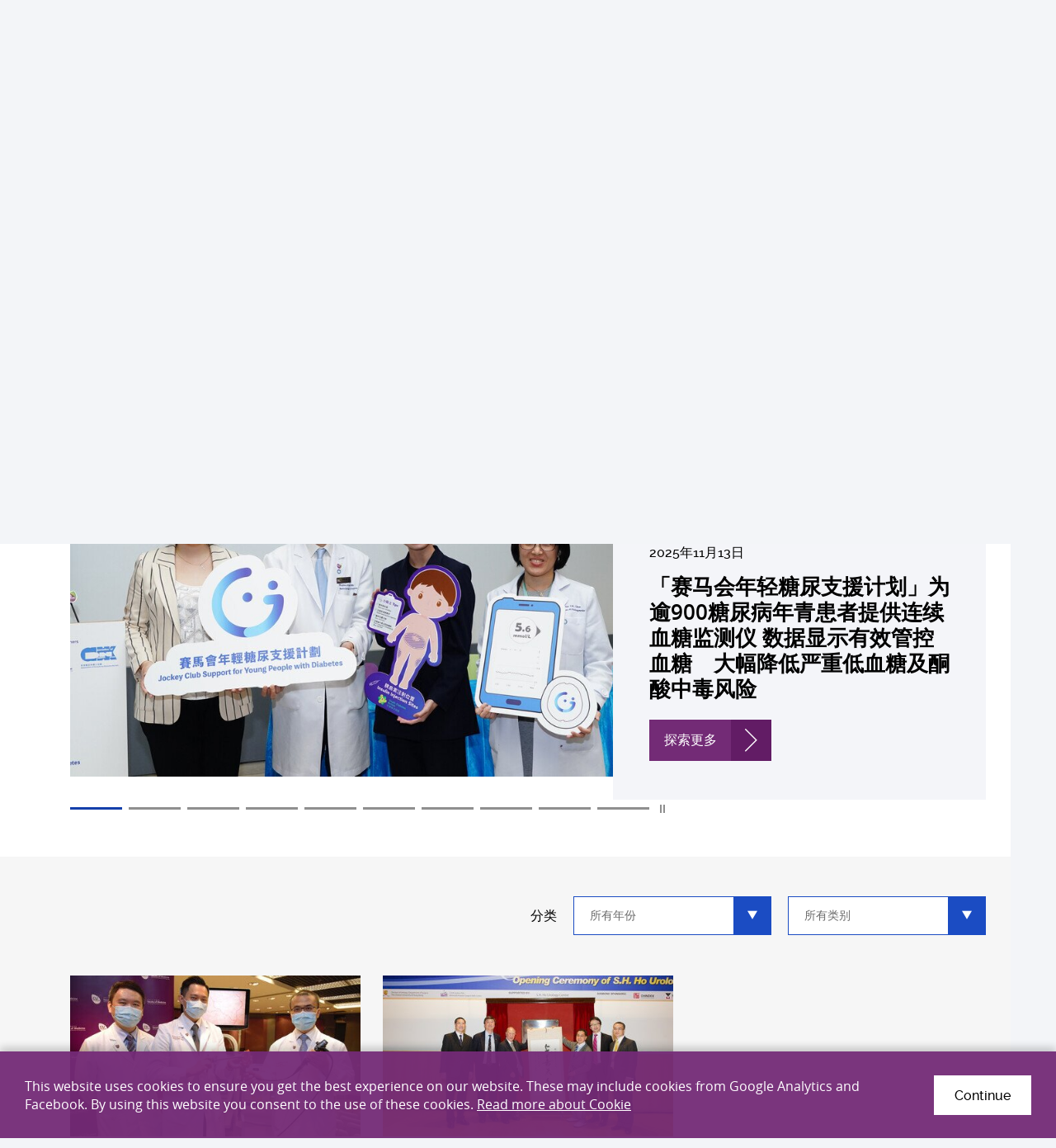

--- FILE ---
content_type: text/html; charset=utf-8
request_url: https://www.med.cuhk.edu.hk/sc/press-releases?tag=division-of-urology
body_size: 17182
content:
<!DOCTYPE html><!--[if lt IE 9]><html class="no-js lte-ie9 lt-ie9lang-sc" lang="zh-cn"><![endif]--><!--[if IE 9]><html class="no-js lte-ie9 ie9lang-sc" lang="zh-cn"><![endif]--><!--[if gt IE 9]><!--><html class="no-jslang-sc" lang="zh-cn"><!--<![endif]--><head><meta charset="utf-8"><meta content="IE=edge" http-equiv=X-UA-Compatible><meta name="viewport" content="width=device-width, initial-scale=1, maximum-scale=5, shrink-to-fit=no"><link rel="apple-touch-icon" sizes="180x180" href="/assets/img/favicon/apple-touch-icon.png"><link rel="icon" type="image/png" sizes="32x32" href="/assets/img/favicon/favicon-32x32.png"><link rel="icon" type="image/png" sizes="16x16" href="/assets/img/favicon/favicon-16x16.png"><link rel="manifest" href="/assets/img/favicon/site.webmanifest"><link rel="shortcut icon" href="/assets/img/favicon/favicon.ico"><meta name="msapplication-TileColor" content="#af37b3"><meta name="msapplication-config" content="/assets/img/favicon/browserconfig.xml"><meta name="theme-color" content="#ffffff"><meta property="og:url" content="https://www.med.cuhk.edu.hk/sc/press-releases?tag=division-of-urology" /><meta name="twitter:card" content="summary_large_image" /><meta name="twitter:image" content="https://www.med.cuhk.edu.hk/assets/img/sharing-logo.jpg" /><meta property="og:image" content="https://www.med.cuhk.edu.hk/assets/img/sharing-logo.jpg" /><meta property="og:image:width" content="600" /><meta property="og:image:height" content="335" /><meta name="twitter:title" content="Press Releases - News - Faculty of Medicine, The Chinese University of Hong Kong." /><meta property="og:title" content="Press Releases - News - Faculty of Medicine, The Chinese University of Hong Kong." /><base href="//www.med.cuhk.edu.hk/" /><!--[if lt IE 9]><script src="/assets/js/theorigo/base_href_fix.js" type="text/javascript"></script><![endif]--><!-- Google tag (gtag.js) --><script async src="https://www.googletagmanager.com/gtag/js?id=G-E4QNQMCK5D"></script><script>
  window.dataLayer = window.dataLayer || [];
  function gtag(){dataLayer.push(arguments);}
  gtag('js', new Date());

  gtag('config', 'G-E4QNQMCK5D');
</script><!-- Hotjar Tracking Code for https://www.med.cuhk.edu.hk/ --><script>
    (function(h,o,t,j,a,r){
        h.hj=h.hj||function(){(h.hj.q=h.hj.q||[]).push(arguments)};
        h._hjSettings={hjid:3776529,hjsv:6};
        a=o.getElementsByTagName('head')[0];
        r=o.createElement('script');r.async=1;
        r.src=t+h._hjSettings.hjid+j+h._hjSettings.hjsv;
        a.appendChild(r);
    })(window,document,'https://static.hotjar.com/c/hotjar-','.js?sv=');
</script><title>Press Releases - News - Faculty of Medicine, The Chinese University of Hong Kong.</title><link rel="stylesheet" href="/assets/css/projectbase.css?timestamp=1623903636" media="all"><script>
    window.ga=window.ga||function(){(ga.q=ga.q||[]).push(arguments)};ga.l=+new Date;      ga('create', 'UA-136311040-1', 'auto', {'name': 'tracker1'});
      ga('tracker1.require', 'eventTracker');
      ga('tracker1.require', 'outboundLinkTracker');
      ga('tracker1.require', 'urlChangeTracker');
      ga('tracker1.send', 'pageview');    </script><script async src='https://www.google-analytics.com/analytics.js'></script><script async src='/assets/lib/autotrack.js'></script><!--[if lt IE 9]><script src="/assets/js/lib/html5shiv.min.js" type="text/javascript"></script><![endif]--><script src="/assets/js/lib/default.min.js"></script><noscript><style>[data-aos] { visibility: visible!important; opacity: 1!important; transform: none!important; }</style></noscript></head><body class="lang-sc inner"><div class="wrapper"><noscript><div class="no-js-alert"><span><strong>Notice: </strong>JavaScript is not enabled. Please enable JavaScript to view this site.</span></div></noscript><a class="sr-only sr-only-focusable skip-main" id="skip" href="/sc/press-releases?tag=division-of-urology#main">Skip to main content</a><header class="page-head header"><div class="container"><div class="header__wrap"><div class="header__child header__child--left"><div class="page-logo"><div class="page-logo__wrap"><a class="page-logo__item page-logo__item--main" href=""><img class="page-logo__img page-logo__img--normal" src="/f/main/104/254c74/CUMedicine-logo-4c.png" srcset="/f/main/104/254c74/CUMedicine-logo-4c.png 1x,/f/main/104/509c148/CUMedicine-logo-4c.png 2x,/f/main/104/763c222/CUMedicine-logo-4c.png 3x" alt="Faculty of Medicine, The Chinese University of Hong Kong." /><img class="page-logo__img page-logo__img--inverted" src="/f/main/104/254c74/CUMedicine-logo-white.png" srcset="/f/main/104/254c74/CUMedicine-logo-white.png 1x,/f/main/104/509c148/CUMedicine-logo-white.png 2x,/f/main/104/763c222/CUMedicine-logo-white.png 3x" alt="Faculty of Medicine, The Chinese University of Hong Kong." /></a></div></div></div><div class="header__child header__child--right"><div class="header__top"><div class="header__tools"><a class="header__tools-item hidden-sm hidden-xs" href="https://www.med.cuhk.edu.hk/health-system">Health System</a><a class="header__tools-item hidden-sm hidden-xs" href="about-us/career">Career</a><a class="header__tools-item hidden-sm hidden-xs" href="/map">Location</a><a class="header__tools-item hidden-sm hidden-xs" href="/staff-and-students-only">Intranet</a></div></div><div class="header__btm"><nav class="header__nav hidden-sm hidden-xs"><ul class="menu__list menu__list--lv1"><li class="menu__item menu__item--lv1 has-sub has-sub--lv1"><a class="menu__link menu__link--lv1" data-menu-target="menu__subgrp-0" href="/about-us"><span class="menu__text menu__text--lv1">About Us</span></a><div class="menu__block menu__block--lv2"><div class="menu__wrap menu__wrap--lv2"><div class="menu__inner menu__inner--lv2"><div class="menu__group menu__group--lv2 is-active"><div class="menu__subgrp menu__subgrp--lv2" id="menu__subgrp-0"><div class="menu__pic"><div class="menu__pic-w"><div class="menu__pic-c"><img src="/f/menu_image/102/380c254/WCKF3257_1553146997.JPG" srcset="/f/menu_image/102/760c508/WCKF3257_1553146997.JPG 2x" alt="About Us" class="menu__pic-img" /></div></div><p class="menu__pic-heading">About Us</p></div><ul class="menu__list menu__list--lv2"><li class="menu__item menu__item--lv2 has-sub has-sub--lv2"><a class="menu__link menu__link--lv2" data-menu-target="menu__subgrp-0-0" href="/about-us/overview"><span class="menu__text menu__text--lv2">Overview</span></a></li><li class="menu__item menu__item--lv2 has-sub has-sub--lv2"><a class="menu__link menu__link--lv2" data-menu-target="menu__subgrp-0-1" href="/staff/deanery"><span class="menu__text menu__text--lv2">People</span></a></li><li class="menu__item menu__item--lv2"><a class="menu__link menu__link--lv2" data-menu-target="menu__subgrp-0-2" href="/about-us/schools-departments-and-unit"><span class="menu__text menu__text--lv2">Schools, Departments &amp; Unit</span></a></li><li class="menu__item menu__item--lv2"><a class="menu__link menu__link--lv2" data-menu-target="menu__subgrp-0-3" href="/about-us/career"><span class="menu__text menu__text--lv2">Recruitment of 50 PIs</span></a></li><li class="menu__item menu__item--lv2 has-sub has-sub--lv2"><a class="menu__link menu__link--lv2" data-menu-target="menu__subgrp-0-4" href="/about-us/contact-us"><span class="menu__text menu__text--lv2">Contact Us</span></a></li></ul></div></div><div class="menu__group menu__group--lv3 is-active"><div class="menu__subgrp menu__subgrp--lv3" id="menu__subgrp-0-0"><ul class="menu__list menu__list--lv3"><li class="menu__item menu__item--lv3"><a class="menu__link menu__link--lv3" data-menu-target="menu__subgrp-0-0-0" href="/about-us/overview/about-us"><span class="menu__text menu__text--lv3">About Us</span></a></li><li class="menu__item menu__item--lv3"><a class="menu__link menu__link--lv3" data-menu-target="menu__subgrp-0-0-1" href="/milestones"><span class="menu__text menu__text--lv3">Milestones</span></a></li><li class="menu__item menu__item--lv3"><a class="menu__link menu__link--lv3" data-menu-target="menu__subgrp-0-0-2" href="/awards"><span class="menu__text menu__text--lv3">Awards &amp; Accolades</span></a></li><li class="menu__item menu__item--lv3"><a class="menu__link menu__link--lv3" data-menu-target="menu__subgrp-0-0-3" href="/about-us/overview/publication"><span class="menu__text menu__text--lv3">Publication</span></a></li><li class="menu__item menu__item--lv3"><a class="menu__link menu__link--lv3" data-menu-target="menu__subgrp-0-0-7" href="http://www.youtube.com/@CUHKMed" target="_blank" rel="noopener"><span class="menu__text menu__text--lv3">Video</span></a></li><li class="menu__item menu__item--lv3"><a class="menu__link menu__link--lv3" data-menu-target="menu__subgrp-0-0-8" href="/gallery"><span class="menu__text menu__text--lv3">Gallery</span></a></li></ul></div><div class="menu__subgrp menu__subgrp--lv3" id="menu__subgrp-0-1"><ul class="menu__list menu__list--lv3"><li class="menu__item menu__item--lv3 has-sub has-sub--lv3"><a class="menu__link menu__link--lv3" data-menu-target="menu__subgrp-0-1-0" href="/about-us/people/deans-corner"><span class="menu__text menu__text--lv3">Dean&#039;s Corner</span></a></li><li class="menu__item menu__item--lv3 has-sub has-sub--lv3"><a class="menu__link menu__link--lv3" data-menu-target="menu__subgrp-0-1-1" href="/staff/deanery"><span class="menu__text menu__text--lv3">Faculty Management</span></a></li><li class="menu__item menu__item--lv3 has-sub has-sub--lv3"><a class="menu__link menu__link--lv3" data-menu-target="menu__subgrp-0-1-2" href="/about-us/people/academic-research-and-administrative-units"><span class="menu__text menu__text--lv3">Academic, Research &amp; Administrative Units</span></a></li></ul></div><div class="menu__subgrp menu__subgrp--lv3" id="menu__subgrp-0-2"></div><div class="menu__subgrp menu__subgrp--lv3" id="menu__subgrp-0-3"></div><div class="menu__subgrp menu__subgrp--lv3" id="menu__subgrp-0-4"><ul class="menu__list menu__list--lv3"><li class="menu__item menu__item--lv3"><a class="menu__link menu__link--lv3" data-menu-target="menu__subgrp-0-4-0" href="/about-us/contact-us/school-admin-ome-media-contact"><span class="menu__text menu__text--lv3">Contact</span></a></li><li class="menu__item menu__item--lv3"><a class="menu__link menu__link--lv3" data-menu-target="menu__subgrp-0-4-1" href="/map"><span class="menu__text menu__text--lv3">Map &amp; Location</span></a></li></ul></div></div><div class="menu__group menu__group--lv4 is-active"><div class="menu__subgrp menu__subgrp--lv4" id="menu__subgrp-0-0-0"></div><div class="menu__subgrp menu__subgrp--lv4" id="menu__subgrp-0-0-1"></div><div class="menu__subgrp menu__subgrp--lv4" id="menu__subgrp-0-0-2"></div><div class="menu__subgrp menu__subgrp--lv4" id="menu__subgrp-0-0-3"></div><div class="menu__subgrp menu__subgrp--lv4" id="menu__subgrp-0-0-7"></div><div class="menu__subgrp menu__subgrp--lv4" id="menu__subgrp-0-0-8"></div><div class="menu__subgrp menu__subgrp--lv4" id="menu__subgrp-0-1-0"><ul class="menu__list menu__list--lv4"><li class="menu__item menu__item--lv4"><a class="menu__link menu__link--lv4" data-menu-target="menu__subgrp-0-1-0-0" href="/deans-column"><span class="menu__text menu__text--lv4">Dean&#039;s Column</span></a></li><li class="menu__item menu__item--lv4"><a class="menu__link menu__link--lv4" data-menu-target="menu__subgrp-0-1-0-1" href="/about-us/people/deans-corner/deans-interview"><span class="menu__text menu__text--lv4">Dean&#039;s Interview</span></a></li></ul></div><div class="menu__subgrp menu__subgrp--lv4" id="menu__subgrp-0-1-1"><ul class="menu__list menu__list--lv4"><li class="menu__item menu__item--lv4"><a class="menu__link menu__link--lv4" data-menu-target="menu__subgrp-0-1-1-0" href="/staff/deanery"><span class="menu__text menu__text--lv4">Deanery</span></a></li><li class="menu__item menu__item--lv4"><a class="menu__link menu__link--lv4" data-menu-target="menu__subgrp-0-1-1-1" href="/staff/chairmen"><span class="menu__text menu__text--lv4">Chairpersons of Departments</span></a></li><li class="menu__item menu__item--lv4"><a class="menu__link menu__link--lv4" data-menu-target="menu__subgrp-0-1-1-2" href="/staff/directors"><span class="menu__text menu__text--lv4">Directors of Schools</span></a></li></ul></div><div class="menu__subgrp menu__subgrp--lv4" id="menu__subgrp-0-1-2"><ul class="menu__list menu__list--lv4"><li class="menu__item menu__item--lv4"><a class="menu__link menu__link--lv4" data-menu-target="menu__subgrp-0-1-2-0" href="/about-us/people/academic-research-and-administrative-units/administrative-units"><span class="menu__text menu__text--lv4">Administrative Units</span></a></li></ul></div><div class="menu__subgrp menu__subgrp--lv4" id="menu__subgrp-0-4-0"></div><div class="menu__subgrp menu__subgrp--lv4" id="menu__subgrp-0-4-1"></div></div></div></div></div></li><li class="menu__item menu__item--lv1 has-sub has-sub--lv1"><a class="menu__link menu__link--lv1" data-menu-target="menu__subgrp-1" href="/study"><span class="menu__text menu__text--lv1">Study</span></a><div class="menu__block menu__block--lv2"><div class="menu__wrap menu__wrap--lv2"><div class="menu__inner menu__inner--lv2"><div class="menu__group menu__group--lv2 is-active"><div class="menu__subgrp menu__subgrp--lv2" id="menu__subgrp-1"><div class="menu__pic"><div class="menu__pic-w"><div class="menu__pic-c"><img src="/f/menu_image/103/380c254/White%20Coat%20Ceremony%202017%20%283%29_1553146819.JPG" srcset="/f/menu_image/103/760c508/White%20Coat%20Ceremony%202017%20%283%29_1553146819.JPG 2x" alt="Study" class="menu__pic-img" /></div></div><p class="menu__pic-heading">Study</p></div><ul class="menu__list menu__list--lv2"><li class="menu__item menu__item--lv2 has-sub has-sub--lv2"><a class="menu__link menu__link--lv2" data-menu-target="menu__subgrp-1-0" href="/study/prospective-students"><span class="menu__text menu__text--lv2">Prospective Students</span></a></li><li class="menu__item menu__item--lv2 has-sub has-sub--lv2"><a class="menu__link menu__link--lv2" data-menu-target="menu__subgrp-1-1" href="/study/current-students"><span class="menu__text menu__text--lv2">Current Students</span></a></li><li class="menu__item menu__item--lv2 has-sub has-sub--lv2"><a class="menu__link menu__link--lv2" data-menu-target="menu__subgrp-1-2" href="/study/continuing-education"><span class="menu__text menu__text--lv2">Continuing Education</span></a></li></ul></div></div><div class="menu__group menu__group--lv3 is-active"><div class="menu__subgrp menu__subgrp--lv3" id="menu__subgrp-1-0"><ul class="menu__list menu__list--lv3"><li class="menu__item menu__item--lv3 has-sub has-sub--lv3"><a class="menu__link menu__link--lv3" data-menu-target="menu__subgrp-1-0-0" href="/study/prospective-students/why-cu-medicine"><span class="menu__text menu__text--lv3">Why CU Medicine</span></a></li><li class="menu__item menu__item--lv3 has-sub has-sub--lv3"><a class="menu__link menu__link--lv3" data-menu-target="menu__subgrp-1-0-1" href="/study/prospective-students/undergraduate-study"><span class="menu__text menu__text--lv3">Undergraduate Study</span></a></li><li class="menu__item menu__item--lv3 has-sub has-sub--lv3"><a class="menu__link menu__link--lv3" data-menu-target="menu__subgrp-1-0-2" href="/study/prospective-students/postgraduate-study"><span class="menu__text menu__text--lv3">Postgraduate Study</span></a></li><li class="menu__item menu__item--lv3 has-sub has-sub--lv3"><a class="menu__link menu__link--lv3" data-menu-target="menu__subgrp-1-0-3" href="/study/prospective-students/visiting-students"><span class="menu__text menu__text--lv3">Visiting Students</span></a></li></ul></div><div class="menu__subgrp menu__subgrp--lv3" id="menu__subgrp-1-1"><ul class="menu__list menu__list--lv3"><li class="menu__item menu__item--lv3"><a class="menu__link menu__link--lv3" data-menu-target="menu__subgrp-1-1-3" href="/scholarships-and-finance-aid"><span class="menu__text menu__text--lv3">Scholarships &amp; Finance Aids</span></a></li><li class="menu__item menu__item--lv3 has-sub has-sub--lv3"><a class="menu__link menu__link--lv3" data-menu-target="menu__subgrp-1-1-4" href="/study/current-students/student-wellness"><span class="menu__text menu__text--lv3">Student Wellness</span></a></li><li class="menu__item menu__item--lv3"><a class="menu__link menu__link--lv3" data-menu-target="menu__subgrp-1-1-5" href="/study/current-students/elective-attachment"><span class="menu__text menu__text--lv3">Elective Attachment</span></a></li></ul></div><div class="menu__subgrp menu__subgrp--lv3" id="menu__subgrp-1-2"><ul class="menu__list menu__list--lv3"><li class="menu__item menu__item--lv3"><a class="menu__link menu__link--lv3" data-menu-target="menu__subgrp-1-2-0" href="/study/continuing-education/continuing-medical-education"><span class="menu__text menu__text--lv3">Continuing Medical Education (CME)</span></a></li><li class="menu__item menu__item--lv3"><a class="menu__link menu__link--lv3" data-menu-target="menu__subgrp-1-2-1" href="http://ccouc.org/climate-change-and-health" target="_blank" rel="noopener"><span class="menu__text menu__text--lv3">Collaborating Centre for Oxford University and CUHK for Disaster and Medical Humanitarian Response (CCOUC)</span></a></li></ul></div></div><div class="menu__group menu__group--lv4 is-active"><div class="menu__subgrp menu__subgrp--lv4" id="menu__subgrp-1-0-0"><ul class="menu__list menu__list--lv4"><li class="menu__item menu__item--lv4"><a class="menu__link menu__link--lv4" data-menu-target="menu__subgrp-1-0-0-0" href="/study/prospective-students/why-cu-medicine/why-cu"><span class="menu__text menu__text--lv4">Why CU Medicine?</span></a></li><li class="menu__item menu__item--lv4"><a class="menu__link menu__link--lv4" data-menu-target="menu__subgrp-1-0-0-1" href="/study/prospective-students/why-cu-medicine/state"><span class="menu__text menu__text--lv4">State Key Laboratories and Research Institutes</span></a></li><li class="menu__item menu__item--lv4"><a class="menu__link menu__link--lv4" data-menu-target="menu__subgrp-1-0-0-2" href="/facilities"><span class="menu__text menu__text--lv4">Facilities and Resources</span></a></li><li class="menu__item menu__item--lv4"><a class="menu__link menu__link--lv4" data-menu-target="menu__subgrp-1-0-0-3" href="/scholarships-and-finance-aid"><span class="menu__text menu__text--lv4">Scholarships and Financial Aids</span></a></li><li class="menu__item menu__item--lv4"><a class="menu__link menu__link--lv4" data-menu-target="menu__subgrp-1-0-0-4" href="/study/prospective-students/why-cu-medicine/student-support"><span class="menu__text menu__text--lv4">Student Support</span></a></li></ul></div><div class="menu__subgrp menu__subgrp--lv4" id="menu__subgrp-1-0-1"><ul class="menu__list menu__list--lv4"><li class="menu__item menu__item--lv4"><a class="menu__link menu__link--lv4" data-menu-target="menu__subgrp-1-0-1-0" href="/undergraduate/admission"><span class="menu__text menu__text--lv4">Programme &amp; Admissions</span></a></li><li class="menu__item menu__item--lv4"><a class="menu__link menu__link--lv4" data-menu-target="menu__subgrp-1-0-1-1" href="/scholarships-and-finance-aid"><span class="menu__text menu__text--lv4">Scholarships &amp; Fee</span></a></li><li class="menu__item menu__item--lv4"><a class="menu__link menu__link--lv4" data-menu-target="menu__subgrp-1-0-1-2" href="/study/prospective-students/undergraduate-study/visiting-and-outreach"><span class="menu__text menu__text--lv4">Visiting &amp; Outreach</span></a></li></ul></div><div class="menu__subgrp menu__subgrp--lv4" id="menu__subgrp-1-0-2"><ul class="menu__list menu__list--lv4"><li class="menu__item menu__item--lv4"><a class="menu__link menu__link--lv4" data-menu-target="menu__subgrp-1-0-2-0" href="/study/prospective-students/postgraduate-study/programme-and-admission"><span class="menu__text menu__text--lv4">Programme &amp; Admission</span></a></li><li class="menu__item menu__item--lv4"><a class="menu__link menu__link--lv4" data-menu-target="menu__subgrp-1-0-2-1" href="/study/prospective-students/postgraduate-study/hong-kong-phd-fellowship-scheme"><span class="menu__text menu__text--lv4">Hong Kong PhD Fellowship Scheme</span></a></li><li class="menu__item menu__item--lv4"><a class="menu__link menu__link--lv4" data-menu-target="menu__subgrp-1-0-2-2" href="https://www.gs.cuhk.edu.hk/admissions/scholarships-fees/scholarships" target="_blank" rel="noopener"><span class="menu__text menu__text--lv4">Scholarships &amp; Fee</span></a></li><li class="menu__item menu__item--lv4"><a class="menu__link menu__link--lv4" data-menu-target="menu__subgrp-1-0-2-3" href="/study/prospective-students/postgraduate-study/accommodation"><span class="menu__text menu__text--lv4">Accommodation</span></a></li><li class="menu__item menu__item--lv4"><a class="menu__link menu__link--lv4" data-menu-target="menu__subgrp-1-0-2-4" href="https://www.gs.cuhk.edu.hk/admissions/faqs" target="_blank" rel="noopener"><span class="menu__text menu__text--lv4">FAQ</span></a></li><li class="menu__item menu__item--lv4"><a class="menu__link menu__link--lv4" data-menu-target="menu__subgrp-1-0-2-5" href="/study/prospective-students/postgraduate-study/enquiries"><span class="menu__text menu__text--lv4">Enquiries</span></a></li></ul></div><div class="menu__subgrp menu__subgrp--lv4" id="menu__subgrp-1-0-3"><ul class="menu__list menu__list--lv4"><li class="menu__item menu__item--lv4"><a class="menu__link menu__link--lv4" data-menu-target="menu__subgrp-1-0-3-0" href="/study/prospective-students/visiting-students/programme"><span class="menu__text menu__text--lv4">Programme</span></a></li><li class="menu__item menu__item--lv4"><a class="menu__link menu__link--lv4" data-menu-target="menu__subgrp-1-0-3-1" href="/global/stories"><span class="menu__text menu__text--lv4">Sharing</span></a></li><li class="menu__item menu__item--lv4"><a class="menu__link menu__link--lv4" data-menu-target="menu__subgrp-1-0-3-2" href="/study/prospective-students/visiting-students/living-in-hong-kong"><span class="menu__text menu__text--lv4">Living in Hong Kong</span></a></li></ul></div><div class="menu__subgrp menu__subgrp--lv4" id="menu__subgrp-1-1-3"></div><div class="menu__subgrp menu__subgrp--lv4" id="menu__subgrp-1-1-4"><ul class="menu__list menu__list--lv4"><li class="menu__item menu__item--lv4"><a class="menu__link menu__link--lv4" data-menu-target="menu__subgrp-1-1-4-0" href="/study/current-students/student-wellness/student-support"><span class="menu__text menu__text--lv4">Student Support</span></a></li><li class="menu__item menu__item--lv4"><a class="menu__link menu__link--lv4" data-menu-target="menu__subgrp-1-1-4-4" href="/study/current-students/student-wellness/self-assessment"><span class="menu__text menu__text--lv4">Self Assessment</span></a></li><li class="menu__item menu__item--lv4"><a class="menu__link menu__link--lv4" data-menu-target="menu__subgrp-1-1-4-5" href="/study/current-students/student-wellness/training-and-workshop"><span class="menu__text menu__text--lv4">Training and workshop</span></a></li><li class="menu__item menu__item--lv4"><a class="menu__link menu__link--lv4" data-menu-target="menu__subgrp-1-1-4-6" href="/study/current-students/student-wellness/wellness-contact"><span class="menu__text menu__text--lv4">Wellness Contact</span></a></li></ul></div><div class="menu__subgrp menu__subgrp--lv4" id="menu__subgrp-1-1-5"></div><div class="menu__subgrp menu__subgrp--lv4" id="menu__subgrp-1-2-0"></div><div class="menu__subgrp menu__subgrp--lv4" id="menu__subgrp-1-2-1"></div></div></div></div></div></li><li class="menu__item menu__item--lv1 has-sub has-sub--lv1"><a class="menu__link menu__link--lv1" data-menu-target="menu__subgrp-2" href="research"><span class="menu__text menu__text--lv1">Research</span></a><div class="menu__block menu__block--lv2"><div class="menu__wrap menu__wrap--lv2"><div class="menu__inner menu__inner--lv2"><div class="menu__group menu__group--lv2 is-active"><div class="menu__subgrp menu__subgrp--lv2" id="menu__subgrp-2"><div class="menu__pic"><div class="menu__pic-w"><div class="menu__pic-c"><img src="/f/menu_image/818/380c254/Research_1553146394.jpg" srcset="/f/menu_image/818/760c508/Research_1553146394.jpg 2x" alt="Research" class="menu__pic-img" /></div></div><p class="menu__pic-heading">Research</p></div><ul class="menu__list menu__list--lv2"><li class="menu__item menu__item--lv2"><a class="menu__link menu__link--lv2" data-menu-target="menu__subgrp-2-0" href="research"><span class="menu__text menu__text--lv2">Our Research</span></a></li><li class="menu__item menu__item--lv2 has-sub has-sub--lv2"><a class="menu__link menu__link--lv2" data-menu-target="menu__subgrp-2-6" href="/research/research-excellence"><span class="menu__text menu__text--lv2">Research Excellence</span></a></li><li class="menu__item menu__item--lv2"><a class="menu__link menu__link--lv2" data-menu-target="menu__subgrp-2-7" href="/research/search?keyword="><span class="menu__text menu__text--lv2">Our Researchers</span></a></li><li class="menu__item menu__item--lv2"><a class="menu__link menu__link--lv2" data-menu-target="menu__subgrp-2-9" href="/research/research-areas"><span class="menu__text menu__text--lv2">Research Areas</span></a></li><li class="menu__item menu__item--lv2 has-sub has-sub--lv2"><a class="menu__link menu__link--lv2" data-menu-target="menu__subgrp-2-10" href="/research/research-infrastructure"><span class="menu__text menu__text--lv2">Research Infrastructure</span></a></li></ul></div></div><div class="menu__group menu__group--lv3 is-active"><div class="menu__subgrp menu__subgrp--lv3" id="menu__subgrp-2-0"></div><div class="menu__subgrp menu__subgrp--lv3" id="menu__subgrp-2-6"><ul class="menu__list menu__list--lv3"><li class="menu__item menu__item--lv3 has-sub has-sub--lv3"><a class="menu__link menu__link--lv3" data-menu-target="menu__subgrp-2-6-0" href="/research/research-excellence/flagships"><span class="menu__text menu__text--lv3">Flagships</span></a></li><li class="menu__item menu__item--lv3"><a class="menu__link menu__link--lv3" data-menu-target="menu__subgrp-2-6-1" href="/award-winning-research"><span class="menu__text menu__text--lv3">Award Winning Research</span></a></li></ul></div><div class="menu__subgrp menu__subgrp--lv3" id="menu__subgrp-2-7"></div><div class="menu__subgrp menu__subgrp--lv3" id="menu__subgrp-2-9"></div><div class="menu__subgrp menu__subgrp--lv3" id="menu__subgrp-2-10"><ul class="menu__list menu__list--lv3"><li class="menu__item menu__item--lv3"><a class="menu__link menu__link--lv3" data-menu-target="menu__subgrp-2-10-0" href="https://www.med.cuhk.edu.hk/study/prospective-students/why-cu-medicine/state"><span class="menu__text menu__text--lv3">State Key Lab &amp; Research Institutes</span></a></li><li class="menu__item menu__item--lv3"><a class="menu__link menu__link--lv3" data-menu-target="menu__subgrp-2-10-1" href="/research/centres"><span class="menu__text menu__text--lv3">Centres &amp; Units</span></a></li><li class="menu__item menu__item--lv3"><a class="menu__link menu__link--lv3" data-menu-target="menu__subgrp-2-10-2" href="/facilities"><span class="menu__text menu__text--lv3">Core Facilities</span></a></li></ul></div></div><div class="menu__group menu__group--lv4 is-active"><div class="menu__subgrp menu__subgrp--lv4" id="menu__subgrp-2-6-0"><ul class="menu__list menu__list--lv4"><li class="menu__item menu__item--lv4"><a class="menu__link menu__link--lv4" data-menu-target="menu__subgrp-2-6-0-0" href="/research/research-excellence/flagships/asian-prevalent-cancers"><span class="menu__text menu__text--lv4">Asian Prevalent Cancers</span></a></li><li class="menu__item menu__item--lv4"><a class="menu__link menu__link--lv4" data-menu-target="menu__subgrp-2-6-0-1" href="/research/research-excellence/flagships/circulating-fetal-nucleic-acids"><span class="menu__text menu__text--lv4">Circulating Fetal Nucleic Acids</span></a></li><li class="menu__item menu__item--lv4"><a class="menu__link menu__link--lv4" data-menu-target="menu__subgrp-2-6-0-2" href="/research/research-excellence/flagships/metabolic-diseases"><span class="menu__text menu__text--lv4">Metabolic Diseases</span></a></li></ul></div><div class="menu__subgrp menu__subgrp--lv4" id="menu__subgrp-2-6-1"></div><div class="menu__subgrp menu__subgrp--lv4" id="menu__subgrp-2-10-0"></div><div class="menu__subgrp menu__subgrp--lv4" id="menu__subgrp-2-10-1"></div><div class="menu__subgrp menu__subgrp--lv4" id="menu__subgrp-2-10-2"></div></div></div></div></div></li><li class="menu__item menu__item--lv1 has-sub has-sub--lv1"><a class="menu__link menu__link--lv1" data-menu-target="menu__subgrp-3" href="/global"><span class="menu__text menu__text--lv1">Global</span></a><div class="menu__block menu__block--lv2"><div class="menu__wrap menu__wrap--lv2"><div class="menu__inner menu__inner--lv2"><div class="menu__group menu__group--lv2 is-active"><div class="menu__subgrp menu__subgrp--lv2" id="menu__subgrp-3"><div class="menu__pic"><div class="menu__pic-w"><div class="menu__pic-c"><img src="/f/menu_image/819/380c254/Website%20Global%20Report_1734669992.jpg" srcset="/f/menu_image/819/760c508/Website%20Global%20Report_1734669992.jpg 2x" alt="Global" class="menu__pic-img" /></div></div><p class="menu__pic-heading">Global</p></div><ul class="menu__list menu__list--lv2"><li class="menu__item menu__item--lv2"><a class="menu__link menu__link--lv2" data-menu-target="menu__subgrp-3-0" href="/global/scope"><span class="menu__text menu__text--lv2">Scope</span></a></li><li class="menu__item menu__item--lv2"><a class="menu__link menu__link--lv2" data-menu-target="menu__subgrp-3-2" href="/global/partnerships"><span class="menu__text menu__text--lv2">Partnerships</span></a></li></ul></div></div><div class="menu__group menu__group--lv3 is-active"><div class="menu__subgrp menu__subgrp--lv3" id="menu__subgrp-3-0"></div><div class="menu__subgrp menu__subgrp--lv3" id="menu__subgrp-3-2"></div></div><div class="menu__group menu__group--lv4 is-active"></div></div></div></div></li><li class="menu__item menu__item--lv1 has-sub has-sub--lv1"><a class="menu__link menu__link--lv1" data-menu-target="menu__subgrp-4" href="/giving"><span class="menu__text menu__text--lv1">Giving</span></a><div class="menu__block menu__block--lv2"><div class="menu__wrap menu__wrap--lv2"><div class="menu__inner menu__inner--lv2"><div class="menu__group menu__group--lv2 is-active"><div class="menu__subgrp menu__subgrp--lv2" id="menu__subgrp-4"><div class="menu__pic"><div class="menu__pic-w"><div class="menu__pic-c"><img src="/f/menu_image/820/380c254/Giving_1553140672.jpg" srcset="/f/menu_image/820/760c508/Giving_1553140672.jpg 2x" alt="Giving" class="menu__pic-img" /></div></div><p class="menu__pic-heading">Giving</p></div><ul class="menu__list menu__list--lv2"><li class="menu__item menu__item--lv2"><a class="menu__link menu__link--lv2" data-menu-target="menu__subgrp-4-0" href="/giving/why-give"><span class="menu__text menu__text--lv2">Why Give</span></a></li><li class="menu__item menu__item--lv2 has-sub has-sub--lv2"><a class="menu__link menu__link--lv2" data-menu-target="menu__subgrp-4-1" href="/giving/area-to-give"><span class="menu__text menu__text--lv2">Area to Give</span></a></li><li class="menu__item menu__item--lv2"><a class="menu__link menu__link--lv2" data-menu-target="menu__subgrp-4-2" href="https://www.med.cuhk.edu.hk/f/upload/4708/DONATION_FORM__202205.pdf" target="_blank" rel="noopener"><span class="menu__text menu__text--lv2">Give Now</span></a></li></ul></div></div><div class="menu__group menu__group--lv3 is-active"><div class="menu__subgrp menu__subgrp--lv3" id="menu__subgrp-4-0"></div><div class="menu__subgrp menu__subgrp--lv3" id="menu__subgrp-4-1"><ul class="menu__list menu__list--lv3"><li class="menu__item menu__item--lv3"><a class="menu__link menu__link--lv3" data-menu-target="menu__subgrp-4-1-0" href="/giving/area-to-give/research"><span class="menu__text menu__text--lv3">Research</span></a></li><li class="menu__item menu__item--lv3"><a class="menu__link menu__link--lv3" data-menu-target="menu__subgrp-4-1-1" href="/giving/area-to-give/education"><span class="menu__text menu__text--lv3">Education</span></a></li><li class="menu__item menu__item--lv3"><a class="menu__link menu__link--lv3" data-menu-target="menu__subgrp-4-1-2" href="/giving/area-to-give/facilities"><span class="menu__text menu__text--lv3">Facilities</span></a></li><li class="menu__item menu__item--lv3"><a class="menu__link menu__link--lv3" data-menu-target="menu__subgrp-4-1-3" href="/giving/area-to-give/contact"><span class="menu__text menu__text--lv3">Contact</span></a></li></ul></div><div class="menu__subgrp menu__subgrp--lv3" id="menu__subgrp-4-2"></div></div><div class="menu__group menu__group--lv4 is-active"><div class="menu__subgrp menu__subgrp--lv4" id="menu__subgrp-4-1-0"></div><div class="menu__subgrp menu__subgrp--lv4" id="menu__subgrp-4-1-1"></div><div class="menu__subgrp menu__subgrp--lv4" id="menu__subgrp-4-1-2"></div><div class="menu__subgrp menu__subgrp--lv4" id="menu__subgrp-4-1-3"></div></div></div></div></div></li><li class="menu__item menu__item--lv1 has-sub has-sub--lv1"><a class="menu__link menu__link--lv1" data-menu-target="menu__subgrp-5" href="/alumni"><span class="menu__text menu__text--lv1">Alumni</span></a><div class="menu__block menu__block--lv2"><div class="menu__wrap menu__wrap--lv2"><div class="menu__inner menu__inner--lv2"><div class="menu__group menu__group--lv2 is-active"><div class="menu__subgrp menu__subgrp--lv2" id="menu__subgrp-5"><div class="menu__pic"><div class="menu__pic-w"><div class="menu__pic-c"><img src="/f/menu_image/821/380c254/File28_1553140859.JPG" srcset="/f/menu_image/821/760c508/File28_1553140859.JPG 2x" alt="Alumni" class="menu__pic-img" /></div></div><p class="menu__pic-heading">Alumni</p></div><ul class="menu__list menu__list--lv2"><li class="menu__item menu__item--lv2"><a class="menu__link menu__link--lv2" data-menu-target="menu__subgrp-5-0" href="/alumni/event-recap"><span class="menu__text menu__text--lv2">Event Highlights</span></a></li><li class="menu__item menu__item--lv2"><a class="menu__link menu__link--lv2" data-menu-target="menu__subgrp-5-1" href="/alumni/newsletter"><span class="menu__text menu__text--lv2">Newsletter</span></a></li><li class="menu__item menu__item--lv2 has-sub has-sub--lv2"><a class="menu__link menu__link--lv2" data-menu-target="menu__subgrp-5-2" href="/alumni/award"><span class="menu__text menu__text--lv2">Distinguished Medical Alumni Award</span></a></li><li class="menu__item menu__item--lv2"><a class="menu__link menu__link--lv2" data-menu-target="menu__subgrp-5-3" href="https://geraldchoa.med.cuhk.edu.hk/" target="_blank" rel="noopener"><span class="menu__text menu__text--lv2">Gerald Choa Memorial Fund</span></a></li><li class="menu__item menu__item--lv2 has-sub has-sub--lv2"><a class="menu__link menu__link--lv2" data-menu-target="menu__subgrp-5-4" href="/alumni/stay-connected"><span class="menu__text menu__text--lv2">Stay Connected</span></a></li><li class="menu__item menu__item--lv2"><a class="menu__link menu__link--lv2" data-menu-target="menu__subgrp-5-5" href="/alumni/privileges-and-resources"><span class="menu__text menu__text--lv2">Privileges &amp; Resources</span></a></li></ul></div></div><div class="menu__group menu__group--lv3 is-active"><div class="menu__subgrp menu__subgrp--lv3" id="menu__subgrp-5-0"></div><div class="menu__subgrp menu__subgrp--lv3" id="menu__subgrp-5-1"></div><div class="menu__subgrp menu__subgrp--lv3" id="menu__subgrp-5-2"><ul class="menu__list menu__list--lv3"><li class="menu__item menu__item--lv3"><a class="menu__link menu__link--lv3" data-menu-target="menu__subgrp-5-2-0" href="/alumni/distinguished-medical-alumni-award/award-objectives"><span class="menu__text menu__text--lv3">Award Objectives</span></a></li><li class="menu__item menu__item--lv3"><a class="menu__link menu__link--lv3" data-menu-target="menu__subgrp-5-2-1" href="/alumni/distinguished-medical-alumni-award/selection-criteria-and-panel"><span class="menu__text menu__text--lv3">Selection Criteria &amp; Panel</span></a></li><li class="menu__item menu__item--lv3"><a class="menu__link menu__link--lv3" data-menu-target="menu__subgrp-5-2-5" href="/alumni/distinguished-medical-alumni-award/guidelines-for-nomination"><span class="menu__text menu__text--lv3">Nomination</span></a></li></ul></div><div class="menu__subgrp menu__subgrp--lv3" id="menu__subgrp-5-3"></div><div class="menu__subgrp menu__subgrp--lv3" id="menu__subgrp-5-4"><ul class="menu__list menu__list--lv3"><li class="menu__item menu__item--lv3"><a class="menu__link menu__link--lv3" data-menu-target="menu__subgrp-5-4-0" href="/alumni/stay-connected/alumni-network"><span class="menu__text menu__text--lv3">Alumni Network</span></a></li></ul></div><div class="menu__subgrp menu__subgrp--lv3" id="menu__subgrp-5-5"></div></div><div class="menu__group menu__group--lv4 is-active"><div class="menu__subgrp menu__subgrp--lv4" id="menu__subgrp-5-2-0"></div><div class="menu__subgrp menu__subgrp--lv4" id="menu__subgrp-5-2-1"></div><div class="menu__subgrp menu__subgrp--lv4" id="menu__subgrp-5-2-5"></div><div class="menu__subgrp menu__subgrp--lv4" id="menu__subgrp-5-4-0"></div></div></div></div></div></li><li class="menu__item menu__item--lv1 has-sub has-sub--lv1"><a class="menu__link menu__link--lv1" data-menu-target="menu__subgrp-6" href="/sc/press-releases"><span class="menu__text menu__text--lv1">News</span></a><div class="menu__block menu__block--lv2"><div class="menu__wrap menu__wrap--lv2"><div class="menu__inner menu__inner--lv2"><div class="menu__group menu__group--lv2 is-active"><div class="menu__subgrp menu__subgrp--lv2" id="menu__subgrp-6"><div class="menu__pic"><div class="menu__pic-w"><div class="menu__pic-c"><img src="/f/menu_image/825/380c254/Workshop%20opening%20at%20CYH_s_1553146056.jpg" srcset="/f/menu_image/825/760c508/Workshop%20opening%20at%20CYH_s_1553146056.jpg 2x" alt="news" class="menu__pic-img" /></div></div><p class="menu__pic-heading">news</p></div><ul class="menu__list menu__list--lv2"><li class="menu__item menu__item--lv2"><a class="menu__link menu__link--lv2" data-menu-target="menu__subgrp-6-0" href="/sc/press-releases"><span class="menu__text menu__text--lv2">Press Releases</span></a></li><li class="menu__item menu__item--lv2"><a class="menu__link menu__link--lv2" data-menu-target="menu__subgrp-6-1" href="/experts"><span class="menu__text menu__text--lv2">Media Enquiry &amp; Experts List</span></a></li></ul></div></div><div class="menu__group menu__group--lv3 is-active"><div class="menu__subgrp menu__subgrp--lv3" id="menu__subgrp-6-0"></div><div class="menu__subgrp menu__subgrp--lv3" id="menu__subgrp-6-1"></div></div><div class="menu__group menu__group--lv4 is-active"></div></div></div></div></li><li class="menu__item menu__item--lv1 has-sub has-sub--lv1"><a class="menu__link menu__link--lv1" data-menu-target="menu__subgrp-7" href="/events"><span class="menu__text menu__text--lv1">Events</span></a><div class="menu__block menu__block--lv2"><div class="menu__wrap menu__wrap--lv2"><div class="menu__inner menu__inner--lv2"><div class="menu__group menu__group--lv2 is-active"><div class="menu__subgrp menu__subgrp--lv2" id="menu__subgrp-7"><div class="menu__pic"><div class="menu__pic-w"><div class="menu__pic-c"><img src="/f/menu_image/3320/380c254/CUHK_TAM-217.jpg" srcset="/f/menu_image/3320/760c508/CUHK_TAM-217.jpg 2x" alt="Event" class="menu__pic-img" /></div></div><p class="menu__pic-heading">Event</p></div><ul class="menu__list menu__list--lv2"><li class="menu__item menu__item--lv2"><a class="menu__link menu__link--lv2" data-menu-target="menu__subgrp-7-0" href="/event-recap"><span class="menu__text menu__text--lv2">Event Highlights</span></a></li><li class="menu__item menu__item--lv2"><a class="menu__link menu__link--lv2" data-menu-target="menu__subgrp-7-1" href="/upcoming-events"><span class="menu__text menu__text--lv2">Upcoming Events</span></a></li></ul></div></div><div class="menu__group menu__group--lv3 is-active"><div class="menu__subgrp menu__subgrp--lv3" id="menu__subgrp-7-0"></div><div class="menu__subgrp menu__subgrp--lv3" id="menu__subgrp-7-1"></div></div><div class="menu__group menu__group--lv4 is-active"></div></div></div></div></li></ul></nav><a class="header__recent-btn btn-side-open hidden" href="javascript:;" style="display:none;"><span class="ico ico--history" aria-hidden="true"></span><span class="sr-only">Recently Viewed</span></a><a class="header__search" href="/sc/press-releases?tag=division-of-urology#"><span class="ico ico--search" aria-hidden="true"></span><span class="sr-only">Search</span></a><ul class="mb-tools visible-sm-inline-block visible-xs-inline-block"><li class="mb-tools__item visible-sm-inline-block visible-xs-inline-block"><button class="mb-menu-toggle" type="button"><span class="mb-menu-toggle__box"><span class="mb-menu-toggle__hamb"></span></span><span class="sr-only">Toggle menu</span></button></li></ul></div></div></div><nav class="mb-panel visible-sm visible-xs"><div class="mb-panel__inner"><div class="mb-menu"><ul class="mb-menu__list mb-menu__list--lv1"><li class="mb-menu__item mb-menu__item--lv1 has-sub has-sub--1" ><a class="mb-menu__link mb-menu__link--lv1" href="/about-us" ><span class="mb-menu__text mb-menu__text--lv1">About Us</span><span class="mb-menu__expand" aria-hidden="true"></span></a><div class="mb-menu__wrap mb-menu__wrap--lv2"><ul class="mb-menu__list mb-menu__list--lv2"><li class="mb-menu__back mb-menu__back--lv2"><button type="button" class="btn-menu-back btn-menu-back--2"><span class="btn-menu-back__txt">Back</span></button></li><li class="mb-menu__item mb-menu__item--lv2 has-sub has-sub--2" ><a class="mb-menu__link mb-menu__link--lv2" href="/about-us/overview" ><span class="mb-menu__text mb-menu__text--lv2">Overview</span><span class="mb-menu__expand" aria-hidden="true"></span></a><div class="mb-menu__wrap mb-menu__wrap--lv3"><ul class="mb-menu__list mb-menu__list--lv3"><li class="mb-menu__back mb-menu__back--lv3"><button type="button" class="btn-menu-back btn-menu-back--3"><span class="btn-menu-back__txt">Back</span></button></li><li class="mb-menu__item mb-menu__item--lv3" ><a class="mb-menu__link mb-menu__link--lv3" href="/about-us/overview/about-us" ><span class="mb-menu__text mb-menu__text--lv3">About Us</span></a></li><li class="mb-menu__item mb-menu__item--lv3" ><a class="mb-menu__link mb-menu__link--lv3" href="/milestones" ><span class="mb-menu__text mb-menu__text--lv3">Milestones</span></a></li><li class="mb-menu__item mb-menu__item--lv3" ><a class="mb-menu__link mb-menu__link--lv3" href="/awards" ><span class="mb-menu__text mb-menu__text--lv3">Awards &amp; Accolades</span></a></li><li class="mb-menu__item mb-menu__item--lv3" ><a class="mb-menu__link mb-menu__link--lv3" href="/about-us/overview/publication" ><span class="mb-menu__text mb-menu__text--lv3">Publication</span></a></li><li class="mb-menu__item mb-menu__item--lv3" ><a class="mb-menu__link mb-menu__link--lv3" href="http://www.youtube.com/@CUHKMed" target="_blank" rel="noopener" ><span class="mb-menu__text mb-menu__text--lv3">Video</span></a></li><li class="mb-menu__item mb-menu__item--lv3" ><a class="mb-menu__link mb-menu__link--lv3" href="/gallery" ><span class="mb-menu__text mb-menu__text--lv3">Gallery</span></a></li></ul></div></li><li class="mb-menu__item mb-menu__item--lv2 has-sub has-sub--2" ><a class="mb-menu__link mb-menu__link--lv2" href="/staff/deanery" ><span class="mb-menu__text mb-menu__text--lv2">People</span><span class="mb-menu__expand" aria-hidden="true"></span></a><div class="mb-menu__wrap mb-menu__wrap--lv3"><ul class="mb-menu__list mb-menu__list--lv3"><li class="mb-menu__back mb-menu__back--lv3"><button type="button" class="btn-menu-back btn-menu-back--3"><span class="btn-menu-back__txt">Back</span></button></li><li class="mb-menu__item mb-menu__item--lv3 has-sub has-sub--3" ><a class="mb-menu__link mb-menu__link--lv3" href="/about-us/people/deans-corner" ><span class="mb-menu__text mb-menu__text--lv3">Dean's Corner</span><span class="mb-menu__expand" aria-hidden="true"></span></a><div class="mb-menu__wrap mb-menu__wrap--lv4"><ul class="mb-menu__list mb-menu__list--lv4"><li class="mb-menu__back mb-menu__back--lv4"><button type="button" class="btn-menu-back btn-menu-back--4"><span class="btn-menu-back__txt">Back</span></button></li><li class="mb-menu__item mb-menu__item--lv4" ><a class="mb-menu__link mb-menu__link--lv4" href="/deans-column" ><span class="mb-menu__text mb-menu__text--lv4">Dean's Column</span></a></li><li class="mb-menu__item mb-menu__item--lv4" ><a class="mb-menu__link mb-menu__link--lv4" href="/about-us/people/deans-corner/deans-interview" ><span class="mb-menu__text mb-menu__text--lv4">Dean's Interview</span></a></li></ul></div></li><li class="mb-menu__item mb-menu__item--lv3 has-sub has-sub--3" ><a class="mb-menu__link mb-menu__link--lv3" href="/staff/deanery" ><span class="mb-menu__text mb-menu__text--lv3">Faculty Management</span><span class="mb-menu__expand" aria-hidden="true"></span></a><div class="mb-menu__wrap mb-menu__wrap--lv4"><ul class="mb-menu__list mb-menu__list--lv4"><li class="mb-menu__back mb-menu__back--lv4"><button type="button" class="btn-menu-back btn-menu-back--4"><span class="btn-menu-back__txt">Back</span></button></li><li class="mb-menu__item mb-menu__item--lv4" ><a class="mb-menu__link mb-menu__link--lv4" href="/staff/deanery" ><span class="mb-menu__text mb-menu__text--lv4">Deanery</span></a></li><li class="mb-menu__item mb-menu__item--lv4" ><a class="mb-menu__link mb-menu__link--lv4" href="/staff/chairmen" ><span class="mb-menu__text mb-menu__text--lv4">Chairpersons of Departments</span></a></li><li class="mb-menu__item mb-menu__item--lv4" ><a class="mb-menu__link mb-menu__link--lv4" href="/staff/directors" ><span class="mb-menu__text mb-menu__text--lv4">Directors of Schools</span></a></li></ul></div></li><li class="mb-menu__item mb-menu__item--lv3 has-sub has-sub--3" ><a class="mb-menu__link mb-menu__link--lv3" href="/about-us/people/academic-research-and-administrative-units" ><span class="mb-menu__text mb-menu__text--lv3">Academic, Research &amp; Administrative Units</span><span class="mb-menu__expand" aria-hidden="true"></span></a><div class="mb-menu__wrap mb-menu__wrap--lv4"><ul class="mb-menu__list mb-menu__list--lv4"><li class="mb-menu__back mb-menu__back--lv4"><button type="button" class="btn-menu-back btn-menu-back--4"><span class="btn-menu-back__txt">Back</span></button></li><li class="mb-menu__item mb-menu__item--lv4" ><a class="mb-menu__link mb-menu__link--lv4" href="/about-us/people/academic-research-and-administrative-units/administrative-units" ><span class="mb-menu__text mb-menu__text--lv4">Administrative Units</span></a></li></ul></div></li></ul></div></li><li class="mb-menu__item mb-menu__item--lv2" ><a class="mb-menu__link mb-menu__link--lv2" href="/about-us/schools-departments-and-unit" ><span class="mb-menu__text mb-menu__text--lv2">Schools, Departments &amp; Unit</span></a></li><li class="mb-menu__item mb-menu__item--lv2" ><a class="mb-menu__link mb-menu__link--lv2" href="/about-us/career" ><span class="mb-menu__text mb-menu__text--lv2">Recruitment of 50 PIs</span></a></li><li class="mb-menu__item mb-menu__item--lv2 has-sub has-sub--2" ><a class="mb-menu__link mb-menu__link--lv2" href="/about-us/contact-us" ><span class="mb-menu__text mb-menu__text--lv2">Contact Us</span><span class="mb-menu__expand" aria-hidden="true"></span></a><div class="mb-menu__wrap mb-menu__wrap--lv3"><ul class="mb-menu__list mb-menu__list--lv3"><li class="mb-menu__back mb-menu__back--lv3"><button type="button" class="btn-menu-back btn-menu-back--3"><span class="btn-menu-back__txt">Back</span></button></li><li class="mb-menu__item mb-menu__item--lv3" ><a class="mb-menu__link mb-menu__link--lv3" href="/about-us/contact-us/school-admin-ome-media-contact" ><span class="mb-menu__text mb-menu__text--lv3">Contact</span></a></li><li class="mb-menu__item mb-menu__item--lv3" ><a class="mb-menu__link mb-menu__link--lv3" href="/map" ><span class="mb-menu__text mb-menu__text--lv3">Map &amp; Location</span></a></li></ul></div></li></ul></div></li><li class="mb-menu__item mb-menu__item--lv1 has-sub has-sub--1" ><a class="mb-menu__link mb-menu__link--lv1" href="/study" ><span class="mb-menu__text mb-menu__text--lv1">Study</span><span class="mb-menu__expand" aria-hidden="true"></span></a><div class="mb-menu__wrap mb-menu__wrap--lv2"><ul class="mb-menu__list mb-menu__list--lv2"><li class="mb-menu__back mb-menu__back--lv2"><button type="button" class="btn-menu-back btn-menu-back--2"><span class="btn-menu-back__txt">Back</span></button></li><li class="mb-menu__item mb-menu__item--lv2 has-sub has-sub--2" ><a class="mb-menu__link mb-menu__link--lv2" href="/study/prospective-students" ><span class="mb-menu__text mb-menu__text--lv2">Prospective Students</span><span class="mb-menu__expand" aria-hidden="true"></span></a><div class="mb-menu__wrap mb-menu__wrap--lv3"><ul class="mb-menu__list mb-menu__list--lv3"><li class="mb-menu__back mb-menu__back--lv3"><button type="button" class="btn-menu-back btn-menu-back--3"><span class="btn-menu-back__txt">Back</span></button></li><li class="mb-menu__item mb-menu__item--lv3 has-sub has-sub--3" ><a class="mb-menu__link mb-menu__link--lv3" href="/study/prospective-students/why-cu-medicine" ><span class="mb-menu__text mb-menu__text--lv3">Why CU Medicine</span><span class="mb-menu__expand" aria-hidden="true"></span></a><div class="mb-menu__wrap mb-menu__wrap--lv4"><ul class="mb-menu__list mb-menu__list--lv4"><li class="mb-menu__back mb-menu__back--lv4"><button type="button" class="btn-menu-back btn-menu-back--4"><span class="btn-menu-back__txt">Back</span></button></li><li class="mb-menu__item mb-menu__item--lv4 has-sub has-sub--4" ><a class="mb-menu__link mb-menu__link--lv4" href="/study/prospective-students/why-cu-medicine/why-cu" ><span class="mb-menu__text mb-menu__text--lv4">Why CU Medicine?</span><span class="mb-menu__expand" aria-hidden="true"></span></a><div class="mb-menu__wrap mb-menu__wrap--lv5"><ul class="mb-menu__list mb-menu__list--lv5"><li class="mb-menu__back mb-menu__back--lv5"><button type="button" class="btn-menu-back btn-menu-back--5"><span class="btn-menu-back__txt">Back</span></button></li><li class="mb-menu__item mb-menu__item--lv5" ><a class="mb-menu__link mb-menu__link--lv5" href="/study/prospective-students/why-cu-medicine/why-cu/world-s-top-medical-school" ><span class="mb-menu__text mb-menu__text--lv5">World’s Top Medical School </span></a></li><li class="mb-menu__item mb-menu__item--lv5" ><a class="mb-menu__link mb-menu__link--lv5" href="/study/prospective-students/why-cu-medicine/why-cu/hub-of-innovation" ><span class="mb-menu__text mb-menu__text--lv5">Hub of Innovation</span></a></li><li class="mb-menu__item mb-menu__item--lv5" ><a class="mb-menu__link mb-menu__link--lv5" href="/study/prospective-students/why-cu-medicine/why-cu/a-close-knit-supportive-learning-environment" ><span class="mb-menu__text mb-menu__text--lv5">A Close-knit Supportive Learning Environment</span></a></li><li class="mb-menu__item mb-menu__item--lv5" ><a class="mb-menu__link mb-menu__link--lv5" href="/study/prospective-students/why-cu-medicine/why-cu/vibrant-and-diversified-student-life" ><span class="mb-menu__text mb-menu__text--lv5">Vibrant and Diversified Student Life</span></a></li><li class="mb-menu__item mb-menu__item--lv5" ><a class="mb-menu__link mb-menu__link--lv5" href="/study/prospective-students/why-cu-medicine/why-cu/a-gateway-to-global-opportunities" ><span class="mb-menu__text mb-menu__text--lv5">A Gateway to Global Opportunities</span></a></li><li class="mb-menu__item mb-menu__item--lv5" ><a class="mb-menu__link mb-menu__link--lv5" href="/study/prospective-students/why-cu-medicine/why-cu/associations-and-activities" ><span class="mb-menu__text mb-menu__text--lv5">Associations &amp; Activities</span></a></li></ul></div></li><li class="mb-menu__item mb-menu__item--lv4" ><a class="mb-menu__link mb-menu__link--lv4" href="/study/prospective-students/why-cu-medicine/state" ><span class="mb-menu__text mb-menu__text--lv4">State Key Laboratories and Research Institutes</span></a></li><li class="mb-menu__item mb-menu__item--lv4" ><a class="mb-menu__link mb-menu__link--lv4" href="/facilities" ><span class="mb-menu__text mb-menu__text--lv4">Facilities and Resources</span></a></li><li class="mb-menu__item mb-menu__item--lv4 has-sub has-sub--4" ><a class="mb-menu__link mb-menu__link--lv4" href="/scholarships-and-finance-aid" ><span class="mb-menu__text mb-menu__text--lv4">Scholarships and Financial Aids</span><span class="mb-menu__expand" aria-hidden="true"></span></a><div class="mb-menu__wrap mb-menu__wrap--lv5"><ul class="mb-menu__list mb-menu__list--lv5"><li class="mb-menu__back mb-menu__back--lv5"><button type="button" class="btn-menu-back btn-menu-back--5"><span class="btn-menu-back__txt">Back</span></button></li><li class="mb-menu__item mb-menu__item--lv5" ><a class="mb-menu__link mb-menu__link--lv5" href="/scholarships-and-finance-aid" ><span class="mb-menu__text mb-menu__text--lv5">Undergraduate</span></a></li><li class="mb-menu__item mb-menu__item--lv5" ><a class="mb-menu__link mb-menu__link--lv5" href="https://www.gs.cuhk.edu.hk/admissions/scholarships-fees/scholarships" target="_blank" rel="noopener" ><span class="mb-menu__text mb-menu__text--lv5">Postgraduate / Graduate</span></a></li></ul></div></li><li class="mb-menu__item mb-menu__item--lv4 has-sub has-sub--4" ><a class="mb-menu__link mb-menu__link--lv4" href="/study/prospective-students/why-cu-medicine/student-support" ><span class="mb-menu__text mb-menu__text--lv4">Student Support</span><span class="mb-menu__expand" aria-hidden="true"></span></a><div class="mb-menu__wrap mb-menu__wrap--lv5"><ul class="mb-menu__list mb-menu__list--lv5"><li class="mb-menu__back mb-menu__back--lv5"><button type="button" class="btn-menu-back btn-menu-back--5"><span class="btn-menu-back__txt">Back</span></button></li><li class="mb-menu__item mb-menu__item--lv5" ><a class="mb-menu__link mb-menu__link--lv5" href="/study/prospective-students/why-cu-medicine/student-support/student-support-and-wellbeing" ><span class="mb-menu__text mb-menu__text--lv5">Student Support</span></a></li><li class="mb-menu__item mb-menu__item--lv5" ><a class="mb-menu__link mb-menu__link--lv5" href="/study/prospective-students/why-cu-medicine/student-support/student-wellness" ><span class="mb-menu__text mb-menu__text--lv5">Student Wellness</span></a></li></ul></div></li></ul></div></li><li class="mb-menu__item mb-menu__item--lv3 has-sub has-sub--3" ><a class="mb-menu__link mb-menu__link--lv3" href="/study/prospective-students/undergraduate-study" ><span class="mb-menu__text mb-menu__text--lv3">Undergraduate Study</span><span class="mb-menu__expand" aria-hidden="true"></span></a><div class="mb-menu__wrap mb-menu__wrap--lv4"><ul class="mb-menu__list mb-menu__list--lv4"><li class="mb-menu__back mb-menu__back--lv4"><button type="button" class="btn-menu-back btn-menu-back--4"><span class="btn-menu-back__txt">Back</span></button></li><li class="mb-menu__item mb-menu__item--lv4 has-sub has-sub--4" ><a class="mb-menu__link mb-menu__link--lv4" href="/undergraduate/admission" ><span class="mb-menu__text mb-menu__text--lv4">Programme &amp; Admissions</span><span class="mb-menu__expand" aria-hidden="true"></span></a><div class="mb-menu__wrap mb-menu__wrap--lv5"><ul class="mb-menu__list mb-menu__list--lv5"><li class="mb-menu__back mb-menu__back--lv5"><button type="button" class="btn-menu-back btn-menu-back--5"><span class="btn-menu-back__txt">Back</span></button></li><li class="mb-menu__item mb-menu__item--lv5 has-sub has-sub--5" ><a class="mb-menu__link mb-menu__link--lv5" href="/undergraduate/mbchb-and-gps" ><span class="mb-menu__text mb-menu__text--lv5">MBChB &amp; GPS</span><span class="mb-menu__expand" aria-hidden="true"></span></a><div class="mb-menu__wrap mb-menu__wrap--lv6"><ul class="mb-menu__list mb-menu__list--lv6"><li class="mb-menu__back mb-menu__back--lv6"><button type="button" class="btn-menu-back btn-menu-back--6"><span class="btn-menu-back__txt">Back</span></button></li><li class="mb-menu__item mb-menu__item--lv6 has-sub has-sub--6" ><a class="mb-menu__link mb-menu__link--lv6" href="/study/prospective-students/undergraduate-study/programme-and-admission/mbchb-and-gps/program-overview" ><span class="mb-menu__text mb-menu__text--lv6">Programme Overview</span><span class="mb-menu__expand" aria-hidden="true"></span></a><div class="mb-menu__wrap mb-menu__wrap--lv7"><ul class="mb-menu__list mb-menu__list--lv7"><li class="mb-menu__back mb-menu__back--lv7"><button type="button" class="btn-menu-back btn-menu-back--7"><span class="btn-menu-back__txt">Back</span></button></li><li class="mb-menu__item mb-menu__item--lv7" ><a class="mb-menu__link mb-menu__link--lv7" href="/study/prospective-students/undergraduate-study/programme-and-admission/mbchb-and-gps/program-overview/dean-s-message" ><span class="mb-menu__text mb-menu__text--lv7">Dean's Message</span></a></li><li class="mb-menu__item mb-menu__item--lv7" ><a class="mb-menu__link mb-menu__link--lv7" href="/study/prospective-students/undergraduate-study/programme-and-admission/mbchb-and-gps/program-overview/personalised-curriculum" ><span class="mb-menu__text mb-menu__text--lv7">Personalised Curriculum</span></a></li><li class="mb-menu__item mb-menu__item--lv7" ><a class="mb-menu__link mb-menu__link--lv7" href="/undergraduate/mbchb-and-gps/smart-curriculum/student-centred" ><span class="mb-menu__text mb-menu__text--lv7">Smart Curriculum</span></a></li></ul></div></li><li class="mb-menu__item mb-menu__item--lv6" ><a class="mb-menu__link mb-menu__link--lv6" href="/undergraduate/mbchb-and-gps/curriculum" ><span class="mb-menu__text mb-menu__text--lv6">About MBChB</span></a></li><li class="mb-menu__item mb-menu__item--lv6 has-sub has-sub--6" ><a class="mb-menu__link mb-menu__link--lv6" href="/study/prospective-students/undergraduate-study/programme-and-admission/mbchb-and-gps/about-gps" ><span class="mb-menu__text mb-menu__text--lv6">About GPS</span><span class="mb-menu__expand" aria-hidden="true"></span></a><div class="mb-menu__wrap mb-menu__wrap--lv7"><ul class="mb-menu__list mb-menu__list--lv7"><li class="mb-menu__back mb-menu__back--lv7"><button type="button" class="btn-menu-back btn-menu-back--7"><span class="btn-menu-back__txt">Back</span></button></li><li class="mb-menu__item mb-menu__item--lv7" ><a class="mb-menu__link mb-menu__link--lv7" href="study/prospective-students/undergraduate-study/programme-and-admission/mbchb-and-gps/about-gps/gps-vision-and-characteristics" ><span class="mb-menu__text mb-menu__text--lv7">GPS - Vision &amp; Characteristics</span></a></li><li class="mb-menu__item mb-menu__item--lv7" ><a class="mb-menu__link mb-menu__link--lv7" href="study/prospective-students/undergraduate-study/programme-and-admission/mbchb-and-gps/about-gps/programme-overview" ><span class="mb-menu__text mb-menu__text--lv7">Programme Overview</span></a></li><li class="mb-menu__item mb-menu__item--lv7" ><a class="mb-menu__link mb-menu__link--lv7" href="/study/prospective-students/undergraduate-study/programme-and-admission/mbchb-and-gps/about-gps/curriculum" ><span class="mb-menu__text mb-menu__text--lv7">Curriculum</span></a></li><li class="mb-menu__item mb-menu__item--lv7" ><a class="mb-menu__link mb-menu__link--lv7" href="/study/prospective-students/undergraduate-study/programme-and-admission/mbchb-and-gps/about-gps/gps-student-s-sharing" ><span class="mb-menu__text mb-menu__text--lv7">Student's Sharing</span></a></li><li class="mb-menu__item mb-menu__item--lv7" ><a class="mb-menu__link mb-menu__link--lv7" href="/staff/gps-mentor-list" ><span class="mb-menu__text mb-menu__text--lv7">GPS Mentor List (2022-2025)</span></a></li><li class="mb-menu__item mb-menu__item--lv7" ><a class="mb-menu__link mb-menu__link--lv7" href="/undergraduate/mbchb-and-gps/student-achievement" ><span class="mb-menu__text mb-menu__text--lv7">Student's Achievement</span></a></li></ul></div></li><li class="mb-menu__item mb-menu__item--lv6 has-sub has-sub--6" ><a class="mb-menu__link mb-menu__link--lv6" href="/study/prospective-students/undergraduate-study/programme-and-admission/mbchb-and-gps/admissions" ><span class="mb-menu__text mb-menu__text--lv6">Admissions</span><span class="mb-menu__expand" aria-hidden="true"></span></a><div class="mb-menu__wrap mb-menu__wrap--lv7"><ul class="mb-menu__list mb-menu__list--lv7"><li class="mb-menu__back mb-menu__back--lv7"><button type="button" class="btn-menu-back btn-menu-back--7"><span class="btn-menu-back__txt">Back</span></button></li><li class="mb-menu__item mb-menu__item--lv7" ><a class="mb-menu__link mb-menu__link--lv7" href="study/prospective-students/undergraduate-study/programme-and-admission/mbchb-and-gps/admissions/requirements" ><span class="mb-menu__text mb-menu__text--lv7">Requirements</span></a></li><li class="mb-menu__item mb-menu__item--lv7" ><a class="mb-menu__link mb-menu__link--lv7" href="study/prospective-students/undergraduate-study/programme-and-admission/mbchb-and-gps/admissions/interview" ><span class="mb-menu__text mb-menu__text--lv7">Interview</span></a></li><li class="mb-menu__item mb-menu__item--lv7" ><a class="mb-menu__link mb-menu__link--lv7" href="/study/prospective-students/undergraduate-study/programme-and-admission/mbchb-and-gps/admissions/dy2" ><span class="mb-menu__text mb-menu__text--lv7">DY2</span></a></li><li class="mb-menu__item mb-menu__item--lv7" ><a class="mb-menu__link mb-menu__link--lv7" href="study/prospective-students/undergraduate-study/programme-and-admission/mbchb-and-gps/admissions/faq" ><span class="mb-menu__text mb-menu__text--lv7">FAQ</span></a></li></ul></div></li><li class="mb-menu__item mb-menu__item--lv6" ><a class="mb-menu__link mb-menu__link--lv6" href="/study/prospective-students/undergraduate-study/programme-and-admission/mbchb-and-gps/enquiries" ><span class="mb-menu__text mb-menu__text--lv6">Enquiries</span></a></li></ul></div></li><li class="mb-menu__item mb-menu__item--lv5" ><a class="mb-menu__link mb-menu__link--lv5" href="http://www.nur.cuhk.edu.hk/education/undergraduate-programmes/bachelor-of-nursing/" target="_blank" rel="noopener" ><span class="mb-menu__text mb-menu__text--lv5">Nursing</span></a></li><li class="mb-menu__item mb-menu__item--lv5" ><a class="mb-menu__link mb-menu__link--lv5" href="http://biomedsci.sbs.cuhk.edu.hk/en-gb/" target="_blank" rel="noopener" ><span class="mb-menu__text mb-menu__text--lv5">Biomedical Sciences</span></a></li><li class="mb-menu__item mb-menu__item--lv5" ><a class="mb-menu__link mb-menu__link--lv5" href="http://www.scm.cuhk.edu.hk/zh-tw/" target="_blank" rel="noopener" ><span class="mb-menu__text mb-menu__text--lv5">Chinese Medicine</span></a></li><li class="mb-menu__item mb-menu__item--lv5" ><a class="mb-menu__link mb-menu__link--lv5" href="https://www.bsc.sphpc.cuhk.edu.hk/bsc-in-community-health-practice" target="_blank" rel="noopener" ><span class="mb-menu__text mb-menu__text--lv5">Community Health Practice</span></a></li><li class="mb-menu__item mb-menu__item--lv5" ><a class="mb-menu__link mb-menu__link--lv5" href="http://www.nur.cuhk.edu.hk/education/undergraduate-programmes/bachelor-of-science-in-gerontology/" target="_blank" rel="noopener" ><span class="mb-menu__text mb-menu__text--lv5">Gerontology</span></a></li><li class="mb-menu__item mb-menu__item--lv5" ><a class="mb-menu__link mb-menu__link--lv5" href="http://www.pharmacy.cuhk.edu.hk/1/education/ug/bpharm/" target="_blank" rel="noopener" ><span class="mb-menu__text mb-menu__text--lv5">Pharmacy</span></a></li><li class="mb-menu__item mb-menu__item--lv5" ><a class="mb-menu__link mb-menu__link--lv5" href="https://www.bsc.sphpc.cuhk.edu.hk/bsc-in-public-health" target="_blank" rel="noopener" ><span class="mb-menu__text mb-menu__text--lv5">Public Health</span></a></li></ul></div></li><li class="mb-menu__item mb-menu__item--lv4" ><a class="mb-menu__link mb-menu__link--lv4" href="/scholarships-and-finance-aid" ><span class="mb-menu__text mb-menu__text--lv4">Scholarships &amp; Fee</span></a></li><li class="mb-menu__item mb-menu__item--lv4 has-sub has-sub--4" ><a class="mb-menu__link mb-menu__link--lv4" href="/study/prospective-students/undergraduate-study/visiting-and-outreach" ><span class="mb-menu__text mb-menu__text--lv4">Visiting &amp; Outreach</span><span class="mb-menu__expand" aria-hidden="true"></span></a><div class="mb-menu__wrap mb-menu__wrap--lv5"><ul class="mb-menu__list mb-menu__list--lv5"><li class="mb-menu__back mb-menu__back--lv5"><button type="button" class="btn-menu-back btn-menu-back--5"><span class="btn-menu-back__txt">Back</span></button></li><li class="mb-menu__item mb-menu__item--lv5" ><a class="mb-menu__link mb-menu__link--lv5" href="/study/prospective-students/undergraduate-study/visiting-and-outreach/global-elective-for-medical-students" ><span class="mb-menu__text mb-menu__text--lv5">CUHK GEMS</span></a></li><li class="mb-menu__item mb-menu__item--lv5" ><a class="mb-menu__link mb-menu__link--lv5" href="/study/prospective-students/undergraduate-study/visiting-and-outreach/game-tei" ><span class="mb-menu__text mb-menu__text--lv5">GAME-TEI</span></a></li><li class="mb-menu__item mb-menu__item--lv5" ><a class="mb-menu__link mb-menu__link--lv5" href="/study/prospective-students/undergraduate-study/visiting-and-outreach/hear-from-our-students" ><span class="mb-menu__text mb-menu__text--lv5">Hear From Our Students</span></a></li><li class="mb-menu__item mb-menu__item--lv5 has-sub has-sub--5" ><a class="mb-menu__link mb-menu__link--lv5" href="/study/prospective-students/undergraduate-study/visiting-and-outreach/humanitarian" ><span class="mb-menu__text mb-menu__text--lv5">Humanitarian</span><span class="mb-menu__expand" aria-hidden="true"></span></a><div class="mb-menu__wrap mb-menu__wrap--lv6"><ul class="mb-menu__list mb-menu__list--lv6"><li class="mb-menu__back mb-menu__back--lv6"><button type="button" class="btn-menu-back btn-menu-back--6"><span class="btn-menu-back__txt">Back</span></button></li><li class="mb-menu__item mb-menu__item--lv6" ><a class="mb-menu__link mb-menu__link--lv6" href="/humanitarian" ><span class="mb-menu__text mb-menu__text--lv6">Our Community Projects</span></a></li><li class="mb-menu__item mb-menu__item--lv6" ><a class="mb-menu__link mb-menu__link--lv6" href="/study/prospective-students/undergraduate-study/visiting-and-outreach/humanitarian/our-humanitarian-footprints" ><span class="mb-menu__text mb-menu__text--lv6">Our Humanitarian Footprints</span></a></li></ul></div></li></ul></div></li></ul></div></li><li class="mb-menu__item mb-menu__item--lv3 has-sub has-sub--3" ><a class="mb-menu__link mb-menu__link--lv3" href="/study/prospective-students/postgraduate-study" ><span class="mb-menu__text mb-menu__text--lv3">Postgraduate Study</span><span class="mb-menu__expand" aria-hidden="true"></span></a><div class="mb-menu__wrap mb-menu__wrap--lv4"><ul class="mb-menu__list mb-menu__list--lv4"><li class="mb-menu__back mb-menu__back--lv4"><button type="button" class="btn-menu-back btn-menu-back--4"><span class="btn-menu-back__txt">Back</span></button></li><li class="mb-menu__item mb-menu__item--lv4" ><a class="mb-menu__link mb-menu__link--lv4" href="/study/prospective-students/postgraduate-study/programme-and-admission" ><span class="mb-menu__text mb-menu__text--lv4">Programme &amp; Admission</span></a></li><li class="mb-menu__item mb-menu__item--lv4" ><a class="mb-menu__link mb-menu__link--lv4" href="/study/prospective-students/postgraduate-study/hong-kong-phd-fellowship-scheme" ><span class="mb-menu__text mb-menu__text--lv4">Hong Kong PhD Fellowship Scheme</span></a></li><li class="mb-menu__item mb-menu__item--lv4" ><a class="mb-menu__link mb-menu__link--lv4" href="https://www.gs.cuhk.edu.hk/admissions/scholarships-fees/scholarships" target="_blank" rel="noopener" ><span class="mb-menu__text mb-menu__text--lv4">Scholarships &amp; Fee</span></a></li><li class="mb-menu__item mb-menu__item--lv4" ><a class="mb-menu__link mb-menu__link--lv4" href="/study/prospective-students/postgraduate-study/accommodation" ><span class="mb-menu__text mb-menu__text--lv4">Accommodation</span></a></li><li class="mb-menu__item mb-menu__item--lv4" ><a class="mb-menu__link mb-menu__link--lv4" href="https://www.gs.cuhk.edu.hk/admissions/faqs" target="_blank" rel="noopener" ><span class="mb-menu__text mb-menu__text--lv4">FAQ</span></a></li><li class="mb-menu__item mb-menu__item--lv4" ><a class="mb-menu__link mb-menu__link--lv4" href="/study/prospective-students/postgraduate-study/enquiries" ><span class="mb-menu__text mb-menu__text--lv4">Enquiries</span></a></li></ul></div></li><li class="mb-menu__item mb-menu__item--lv3 has-sub has-sub--3" ><a class="mb-menu__link mb-menu__link--lv3" href="/study/prospective-students/visiting-students" ><span class="mb-menu__text mb-menu__text--lv3">Visiting Students</span><span class="mb-menu__expand" aria-hidden="true"></span></a><div class="mb-menu__wrap mb-menu__wrap--lv4"><ul class="mb-menu__list mb-menu__list--lv4"><li class="mb-menu__back mb-menu__back--lv4"><button type="button" class="btn-menu-back btn-menu-back--4"><span class="btn-menu-back__txt">Back</span></button></li><li class="mb-menu__item mb-menu__item--lv4" ><a class="mb-menu__link mb-menu__link--lv4" href="/study/prospective-students/visiting-students/programme" ><span class="mb-menu__text mb-menu__text--lv4">Programme</span></a></li><li class="mb-menu__item mb-menu__item--lv4" ><a class="mb-menu__link mb-menu__link--lv4" href="/global/stories" ><span class="mb-menu__text mb-menu__text--lv4">Sharing</span></a></li><li class="mb-menu__item mb-menu__item--lv4" ><a class="mb-menu__link mb-menu__link--lv4" href="/study/prospective-students/visiting-students/living-in-hong-kong" ><span class="mb-menu__text mb-menu__text--lv4">Living in Hong Kong</span></a></li></ul></div></li></ul></div></li><li class="mb-menu__item mb-menu__item--lv2 has-sub has-sub--2" ><a class="mb-menu__link mb-menu__link--lv2" href="/study/current-students" ><span class="mb-menu__text mb-menu__text--lv2">Current Students</span><span class="mb-menu__expand" aria-hidden="true"></span></a><div class="mb-menu__wrap mb-menu__wrap--lv3"><ul class="mb-menu__list mb-menu__list--lv3"><li class="mb-menu__back mb-menu__back--lv3"><button type="button" class="btn-menu-back btn-menu-back--3"><span class="btn-menu-back__txt">Back</span></button></li><li class="mb-menu__item mb-menu__item--lv3" ><a class="mb-menu__link mb-menu__link--lv3" href="/scholarships-and-finance-aid" ><span class="mb-menu__text mb-menu__text--lv3">Scholarships &amp; Finance Aids</span></a></li><li class="mb-menu__item mb-menu__item--lv3 has-sub has-sub--3" ><a class="mb-menu__link mb-menu__link--lv3" href="/study/current-students/student-wellness" ><span class="mb-menu__text mb-menu__text--lv3">Student Wellness</span><span class="mb-menu__expand" aria-hidden="true"></span></a><div class="mb-menu__wrap mb-menu__wrap--lv4"><ul class="mb-menu__list mb-menu__list--lv4"><li class="mb-menu__back mb-menu__back--lv4"><button type="button" class="btn-menu-back btn-menu-back--4"><span class="btn-menu-back__txt">Back</span></button></li><li class="mb-menu__item mb-menu__item--lv4" ><a class="mb-menu__link mb-menu__link--lv4" href="/study/current-students/student-wellness/student-support" ><span class="mb-menu__text mb-menu__text--lv4">Student Support</span></a></li><li class="mb-menu__item mb-menu__item--lv4" ><a class="mb-menu__link mb-menu__link--lv4" href="/study/current-students/student-wellness/self-assessment" ><span class="mb-menu__text mb-menu__text--lv4">Self Assessment</span></a></li><li class="mb-menu__item mb-menu__item--lv4" ><a class="mb-menu__link mb-menu__link--lv4" href="/study/current-students/student-wellness/training-and-workshop" ><span class="mb-menu__text mb-menu__text--lv4">Training and workshop</span></a></li><li class="mb-menu__item mb-menu__item--lv4" ><a class="mb-menu__link mb-menu__link--lv4" href="/study/current-students/student-wellness/wellness-contact" ><span class="mb-menu__text mb-menu__text--lv4">Wellness Contact</span></a></li></ul></div></li><li class="mb-menu__item mb-menu__item--lv3" ><a class="mb-menu__link mb-menu__link--lv3" href="/study/current-students/elective-attachment" ><span class="mb-menu__text mb-menu__text--lv3">Elective Attachment</span></a></li></ul></div></li><li class="mb-menu__item mb-menu__item--lv2 has-sub has-sub--2" ><a class="mb-menu__link mb-menu__link--lv2" href="/study/continuing-education" ><span class="mb-menu__text mb-menu__text--lv2">Continuing Education</span><span class="mb-menu__expand" aria-hidden="true"></span></a><div class="mb-menu__wrap mb-menu__wrap--lv3"><ul class="mb-menu__list mb-menu__list--lv3"><li class="mb-menu__back mb-menu__back--lv3"><button type="button" class="btn-menu-back btn-menu-back--3"><span class="btn-menu-back__txt">Back</span></button></li><li class="mb-menu__item mb-menu__item--lv3" ><a class="mb-menu__link mb-menu__link--lv3" href="/study/continuing-education/continuing-medical-education" ><span class="mb-menu__text mb-menu__text--lv3">Continuing Medical Education (CME)</span></a></li><li class="mb-menu__item mb-menu__item--lv3" ><a class="mb-menu__link mb-menu__link--lv3" href="http://ccouc.org/climate-change-and-health" target="_blank" rel="noopener" ><span class="mb-menu__text mb-menu__text--lv3">Collaborating Centre for Oxford University and CUHK for Disaster and Medical Humanitarian Response (CCOUC)</span></a></li></ul></div></li></ul></div></li><li class="mb-menu__item mb-menu__item--lv1 has-sub has-sub--1" ><a class="mb-menu__link mb-menu__link--lv1" href="research" ><span class="mb-menu__text mb-menu__text--lv1">Research</span><span class="mb-menu__expand" aria-hidden="true"></span></a><div class="mb-menu__wrap mb-menu__wrap--lv2"><ul class="mb-menu__list mb-menu__list--lv2"><li class="mb-menu__back mb-menu__back--lv2"><button type="button" class="btn-menu-back btn-menu-back--2"><span class="btn-menu-back__txt">Back</span></button></li><li class="mb-menu__item mb-menu__item--lv2" ><a class="mb-menu__link mb-menu__link--lv2" href="research" ><span class="mb-menu__text mb-menu__text--lv2">Our Research</span></a></li><li class="mb-menu__item mb-menu__item--lv2 has-sub has-sub--2" ><a class="mb-menu__link mb-menu__link--lv2" href="/research/research-excellence" ><span class="mb-menu__text mb-menu__text--lv2">Research Excellence</span><span class="mb-menu__expand" aria-hidden="true"></span></a><div class="mb-menu__wrap mb-menu__wrap--lv3"><ul class="mb-menu__list mb-menu__list--lv3"><li class="mb-menu__back mb-menu__back--lv3"><button type="button" class="btn-menu-back btn-menu-back--3"><span class="btn-menu-back__txt">Back</span></button></li><li class="mb-menu__item mb-menu__item--lv3 has-sub has-sub--3" ><a class="mb-menu__link mb-menu__link--lv3" href="/research/research-excellence/flagships" ><span class="mb-menu__text mb-menu__text--lv3">Flagships</span><span class="mb-menu__expand" aria-hidden="true"></span></a><div class="mb-menu__wrap mb-menu__wrap--lv4"><ul class="mb-menu__list mb-menu__list--lv4"><li class="mb-menu__back mb-menu__back--lv4"><button type="button" class="btn-menu-back btn-menu-back--4"><span class="btn-menu-back__txt">Back</span></button></li><li class="mb-menu__item mb-menu__item--lv4" ><a class="mb-menu__link mb-menu__link--lv4" href="/research/research-excellence/flagships/asian-prevalent-cancers" ><span class="mb-menu__text mb-menu__text--lv4">Asian Prevalent Cancers</span></a></li><li class="mb-menu__item mb-menu__item--lv4" ><a class="mb-menu__link mb-menu__link--lv4" href="/research/research-excellence/flagships/circulating-fetal-nucleic-acids" ><span class="mb-menu__text mb-menu__text--lv4">Circulating Fetal Nucleic Acids</span></a></li><li class="mb-menu__item mb-menu__item--lv4" ><a class="mb-menu__link mb-menu__link--lv4" href="/research/research-excellence/flagships/metabolic-diseases" ><span class="mb-menu__text mb-menu__text--lv4">Metabolic Diseases</span></a></li></ul></div></li><li class="mb-menu__item mb-menu__item--lv3" ><a class="mb-menu__link mb-menu__link--lv3" href="/award-winning-research" ><span class="mb-menu__text mb-menu__text--lv3">Award Winning Research</span></a></li></ul></div></li><li class="mb-menu__item mb-menu__item--lv2" ><a class="mb-menu__link mb-menu__link--lv2" href="/research/search?keyword=" ><span class="mb-menu__text mb-menu__text--lv2">Our Researchers</span></a></li><li class="mb-menu__item mb-menu__item--lv2" ><a class="mb-menu__link mb-menu__link--lv2" href="/research/research-areas" ><span class="mb-menu__text mb-menu__text--lv2">Research Areas</span></a></li><li class="mb-menu__item mb-menu__item--lv2 has-sub has-sub--2" ><a class="mb-menu__link mb-menu__link--lv2" href="/research/research-infrastructure" ><span class="mb-menu__text mb-menu__text--lv2">Research Infrastructure</span><span class="mb-menu__expand" aria-hidden="true"></span></a><div class="mb-menu__wrap mb-menu__wrap--lv3"><ul class="mb-menu__list mb-menu__list--lv3"><li class="mb-menu__back mb-menu__back--lv3"><button type="button" class="btn-menu-back btn-menu-back--3"><span class="btn-menu-back__txt">Back</span></button></li><li class="mb-menu__item mb-menu__item--lv3" ><a class="mb-menu__link mb-menu__link--lv3" href="https://www.med.cuhk.edu.hk/study/prospective-students/why-cu-medicine/state" ><span class="mb-menu__text mb-menu__text--lv3">State Key Lab &amp; Research Institutes</span></a></li><li class="mb-menu__item mb-menu__item--lv3" ><a class="mb-menu__link mb-menu__link--lv3" href="/research/centres" ><span class="mb-menu__text mb-menu__text--lv3">Centres &amp; Units</span></a></li><li class="mb-menu__item mb-menu__item--lv3" ><a class="mb-menu__link mb-menu__link--lv3" href="/facilities" ><span class="mb-menu__text mb-menu__text--lv3">Core Facilities</span></a></li></ul></div></li></ul></div></li><li class="mb-menu__item mb-menu__item--lv1 has-sub has-sub--1" ><a class="mb-menu__link mb-menu__link--lv1" href="/global" ><span class="mb-menu__text mb-menu__text--lv1">Global</span><span class="mb-menu__expand" aria-hidden="true"></span></a><div class="mb-menu__wrap mb-menu__wrap--lv2"><ul class="mb-menu__list mb-menu__list--lv2"><li class="mb-menu__back mb-menu__back--lv2"><button type="button" class="btn-menu-back btn-menu-back--2"><span class="btn-menu-back__txt">Back</span></button></li><li class="mb-menu__item mb-menu__item--lv2" ><a class="mb-menu__link mb-menu__link--lv2" href="/global/scope" ><span class="mb-menu__text mb-menu__text--lv2">Scope</span></a></li><li class="mb-menu__item mb-menu__item--lv2" ><a class="mb-menu__link mb-menu__link--lv2" href="/global/partnerships" ><span class="mb-menu__text mb-menu__text--lv2">Partnerships</span></a></li></ul></div></li><li class="mb-menu__item mb-menu__item--lv1 has-sub has-sub--1" ><a class="mb-menu__link mb-menu__link--lv1" href="/giving" ><span class="mb-menu__text mb-menu__text--lv1">Giving</span><span class="mb-menu__expand" aria-hidden="true"></span></a><div class="mb-menu__wrap mb-menu__wrap--lv2"><ul class="mb-menu__list mb-menu__list--lv2"><li class="mb-menu__back mb-menu__back--lv2"><button type="button" class="btn-menu-back btn-menu-back--2"><span class="btn-menu-back__txt">Back</span></button></li><li class="mb-menu__item mb-menu__item--lv2" ><a class="mb-menu__link mb-menu__link--lv2" href="/giving/why-give" ><span class="mb-menu__text mb-menu__text--lv2">Why Give</span></a></li><li class="mb-menu__item mb-menu__item--lv2 has-sub has-sub--2" ><a class="mb-menu__link mb-menu__link--lv2" href="/giving/area-to-give" ><span class="mb-menu__text mb-menu__text--lv2">Area to Give</span><span class="mb-menu__expand" aria-hidden="true"></span></a><div class="mb-menu__wrap mb-menu__wrap--lv3"><ul class="mb-menu__list mb-menu__list--lv3"><li class="mb-menu__back mb-menu__back--lv3"><button type="button" class="btn-menu-back btn-menu-back--3"><span class="btn-menu-back__txt">Back</span></button></li><li class="mb-menu__item mb-menu__item--lv3" ><a class="mb-menu__link mb-menu__link--lv3" href="/giving/area-to-give/research" ><span class="mb-menu__text mb-menu__text--lv3">Research</span></a></li><li class="mb-menu__item mb-menu__item--lv3" ><a class="mb-menu__link mb-menu__link--lv3" href="/giving/area-to-give/education" ><span class="mb-menu__text mb-menu__text--lv3">Education</span></a></li><li class="mb-menu__item mb-menu__item--lv3" ><a class="mb-menu__link mb-menu__link--lv3" href="/giving/area-to-give/facilities" ><span class="mb-menu__text mb-menu__text--lv3">Facilities</span></a></li><li class="mb-menu__item mb-menu__item--lv3" ><a class="mb-menu__link mb-menu__link--lv3" href="/giving/area-to-give/contact" ><span class="mb-menu__text mb-menu__text--lv3">Contact</span></a></li></ul></div></li><li class="mb-menu__item mb-menu__item--lv2" ><a class="mb-menu__link mb-menu__link--lv2" href="https://www.med.cuhk.edu.hk/f/upload/4708/DONATION_FORM__202205.pdf" target="_blank" rel="noopener" ><span class="mb-menu__text mb-menu__text--lv2">Give Now</span></a></li></ul></div></li><li class="mb-menu__item mb-menu__item--lv1 has-sub has-sub--1" ><a class="mb-menu__link mb-menu__link--lv1" href="/alumni" ><span class="mb-menu__text mb-menu__text--lv1">Alumni</span><span class="mb-menu__expand" aria-hidden="true"></span></a><div class="mb-menu__wrap mb-menu__wrap--lv2"><ul class="mb-menu__list mb-menu__list--lv2"><li class="mb-menu__back mb-menu__back--lv2"><button type="button" class="btn-menu-back btn-menu-back--2"><span class="btn-menu-back__txt">Back</span></button></li><li class="mb-menu__item mb-menu__item--lv2" ><a class="mb-menu__link mb-menu__link--lv2" href="/alumni/event-recap" ><span class="mb-menu__text mb-menu__text--lv2">Event Highlights</span></a></li><li class="mb-menu__item mb-menu__item--lv2" ><a class="mb-menu__link mb-menu__link--lv2" href="/alumni/newsletter" ><span class="mb-menu__text mb-menu__text--lv2">Newsletter</span></a></li><li class="mb-menu__item mb-menu__item--lv2 has-sub has-sub--2" ><a class="mb-menu__link mb-menu__link--lv2" href="/alumni/award" ><span class="mb-menu__text mb-menu__text--lv2">Distinguished Medical Alumni Award</span><span class="mb-menu__expand" aria-hidden="true"></span></a><div class="mb-menu__wrap mb-menu__wrap--lv3"><ul class="mb-menu__list mb-menu__list--lv3"><li class="mb-menu__back mb-menu__back--lv3"><button type="button" class="btn-menu-back btn-menu-back--3"><span class="btn-menu-back__txt">Back</span></button></li><li class="mb-menu__item mb-menu__item--lv3" ><a class="mb-menu__link mb-menu__link--lv3" href="/alumni/distinguished-medical-alumni-award/award-objectives" ><span class="mb-menu__text mb-menu__text--lv3">Award Objectives</span></a></li><li class="mb-menu__item mb-menu__item--lv3" ><a class="mb-menu__link mb-menu__link--lv3" href="/alumni/distinguished-medical-alumni-award/selection-criteria-and-panel" ><span class="mb-menu__text mb-menu__text--lv3">Selection Criteria &amp; Panel</span></a></li><li class="mb-menu__item mb-menu__item--lv3" ><a class="mb-menu__link mb-menu__link--lv3" href="/alumni/distinguished-medical-alumni-award/guidelines-for-nomination" ><span class="mb-menu__text mb-menu__text--lv3">Nomination</span></a></li></ul></div></li><li class="mb-menu__item mb-menu__item--lv2" ><a class="mb-menu__link mb-menu__link--lv2" href="https://geraldchoa.med.cuhk.edu.hk/" target="_blank" rel="noopener" ><span class="mb-menu__text mb-menu__text--lv2">Gerald Choa Memorial Fund</span></a></li><li class="mb-menu__item mb-menu__item--lv2 has-sub has-sub--2" ><a class="mb-menu__link mb-menu__link--lv2" href="/alumni/stay-connected" ><span class="mb-menu__text mb-menu__text--lv2">Stay Connected</span><span class="mb-menu__expand" aria-hidden="true"></span></a><div class="mb-menu__wrap mb-menu__wrap--lv3"><ul class="mb-menu__list mb-menu__list--lv3"><li class="mb-menu__back mb-menu__back--lv3"><button type="button" class="btn-menu-back btn-menu-back--3"><span class="btn-menu-back__txt">Back</span></button></li><li class="mb-menu__item mb-menu__item--lv3" ><a class="mb-menu__link mb-menu__link--lv3" href="/alumni/stay-connected/alumni-network" ><span class="mb-menu__text mb-menu__text--lv3">Alumni Network</span></a></li></ul></div></li><li class="mb-menu__item mb-menu__item--lv2" ><a class="mb-menu__link mb-menu__link--lv2" href="/alumni/privileges-and-resources" ><span class="mb-menu__text mb-menu__text--lv2">Privileges &amp; Resources</span></a></li></ul></div></li><li class="mb-menu__item mb-menu__item--lv1 has-sub has-sub--1" ><a class="mb-menu__link mb-menu__link--lv1" href="/sc/press-releases" ><span class="mb-menu__text mb-menu__text--lv1">News</span><span class="mb-menu__expand" aria-hidden="true"></span></a><div class="mb-menu__wrap mb-menu__wrap--lv2"><ul class="mb-menu__list mb-menu__list--lv2"><li class="mb-menu__back mb-menu__back--lv2"><button type="button" class="btn-menu-back btn-menu-back--2"><span class="btn-menu-back__txt">Back</span></button></li><li class="mb-menu__item mb-menu__item--lv2" ><a class="mb-menu__link mb-menu__link--lv2" href="/sc/press-releases" ><span class="mb-menu__text mb-menu__text--lv2">Press Releases</span></a></li><li class="mb-menu__item mb-menu__item--lv2" ><a class="mb-menu__link mb-menu__link--lv2" href="/experts" ><span class="mb-menu__text mb-menu__text--lv2">Media Enquiry &amp; Experts List</span></a></li></ul></div></li><li class="mb-menu__item mb-menu__item--lv1 has-sub has-sub--1" ><a class="mb-menu__link mb-menu__link--lv1" href="/events" ><span class="mb-menu__text mb-menu__text--lv1">Events</span><span class="mb-menu__expand" aria-hidden="true"></span></a><div class="mb-menu__wrap mb-menu__wrap--lv2"><ul class="mb-menu__list mb-menu__list--lv2"><li class="mb-menu__back mb-menu__back--lv2"><button type="button" class="btn-menu-back btn-menu-back--2"><span class="btn-menu-back__txt">Back</span></button></li><li class="mb-menu__item mb-menu__item--lv2" ><a class="mb-menu__link mb-menu__link--lv2" href="/event-recap" ><span class="mb-menu__text mb-menu__text--lv2">Event Highlights</span></a></li><li class="mb-menu__item mb-menu__item--lv2" ><a class="mb-menu__link mb-menu__link--lv2" href="/upcoming-events" ><span class="mb-menu__text mb-menu__text--lv2">Upcoming Events</span></a></li></ul></div></li></ul></div><div class="mb-subitem"><a class="mb-subitem__link" href="https://www.med.cuhk.edu.hk/health-system">Health System</a><a class="mb-subitem__link" href="about-us/career">Career</a><a class="mb-subitem__link" href="/map">Location</a><a class="mb-subitem__link" href="/staff-and-students-only">Intranet</a></div></div></nav></div></header><div class="search-pop" id="search-pop"><div class="search-pop__cont"><div class="search-pop__inner"><form class="search-pop__form" method="get" action="/search" autocomplete="off"><input class="search-pop__field js-search-pl-trigger" id="gg-keyword" type="text" name="q" title="What are you looking for?"><button class="search-pop__btn" type="submit"><span aria-hidden="true" class="ico ico--search"></span><span class="sr-only">Search</span></button><div class="search-pop__pl js-search-pl"><div class="search-pop__title"><span class="normal-text" id="search-pl"></span><span class="fallback-text" id="search-pl-text"><span>What are you looking for?</span></span></div></div><div class="search-pop__border" aria-hidden="true"></div></form><div class="search-pop__result" id="search-pop-result" aria-live="assertive"><span class="btn btn--load"><span class="ico ico--loadmore ico-unique-path"><span class="path1"></span><span class="path2"></span><span class="path3"></span><span class="path4"></span><span class="path5"></span><span class="path6"></span><span class="path7"></span><span class="path8"></span></span></span><gcse:searchresults-only gname="searchresult" queryParameterName="q"></gcse:searchresults-only></div></div></div><button class="search-pop__close" type="button"><span class="ico ico--cross" aria-hidden="true"></span><span class="sr-only">Close</span></button><script>
        (function() {
          var cx = '012686148699290752078:hzhdzwr1ibo';
          var gcse = document.createElement('script');
          gcse.type = 'text/javascript';
          gcse.async = true;
          gcse.src = 'https://cse.google.com/cse.js?cx=' + cx;
          var s = document.getElementsByTagName('script')[0];
          s.parentNode.insertBefore(gcse, s);
        })();
    </script></div><div id="recent-view" class="side-view hidden"><div class="side-view__panel"><div class="side-view__cont"><div class="side-view__heading">Recently Viewed</div><ul id="recent-view-list" class="side-view__list" aria-live="polite"><li class="hidden">Recently Viewed</li></ul></div><div class="side-view__close hidden-xs"><button class="btn-side-toggle" type="button"><span class="btn-side-toggle__inner"><span class="btn-side-toggle__text">Recently Viewed</span><span class="btn-side-toggle__text-expanded">Close</span></span></button></div></div><button class="side-view__btn-close visible-xs" type="button"><span class="ico ico--cross" aria-hidden="true"></span><span class="sr-only">Close</span></button></div><main id="main"><a class="sr-only" id="web-access" href="javascript:void(0)">Start main content</a><div class="section-row section-row--full"><div class="section-banner" data-aos="fade-down" data-aos-duration="700"><div class="section-banner__bg" style="background-image: url('/f/section_banner/109/1920c728/hongkong-3623060_1920_1553858515.jpg');"></div></div><div class="container"><div class="page-main page-main--full"><h1 class="page-title" data-aos="fade-right">Press Releases</h1><ul class="breadcrumb" data-aos="fade-right"><li class="breadcrumb__item"><a class="breadcrumb__text" href="">Home</a></li><li class="breadcrumb__item"><a class="breadcrumb__text" href="/sc/press-releases">News</a></li></ul><div class="page-share"><div class="social-pop" data-aos="fade-left"><a href="javascript:void(0)" class="social-pop__trigger"><span class="ico ico--sharing" aria-hidden="true"></span><span class="social-pop__trigger-text">SHARE</span></a><div class="social-pop__inner social"><a href="javascript:void(0)" class="social-pop__item" data-share-media="facebook"><span class="ico ico--fb" aria-hidden="true"></span><span class="sr-only">Share on facebook</span></a><a href="javascript:void(0)" class="social-pop__item" data-share-media="twitter"><span class="ico ico--twitter" aria-hidden="true"></span><span class="sr-only">Share on twitter</span></a><a href="javascript:void(0)" class="social-pop__item" data-share-media="whatsapp"><span class="ico ico--whatsapp" aria-hidden="true"></span><span class="sr-only">Share on whatsapp</span></a><a href="javascript:void(0)" class="social-pop__item" data-share-media="wechat"><span class="ico ico--wechat" aria-hidden="true"></span><span class="sr-only">Share on wechat</span></a><a href="javascript:void(0)" class="social-pop__item" data-share-media="clipboard"><span class="ico ico--clipboard" aria-hidden="true"></span><span class="sr-only">Copy link to clipboard</span></a></div></div></div><div class="mfp-hide"><div class="clipboard js-clipboard-popup" id="clipboard"><button type="button" class="clipboard__btn-close js-clipboard-close"><span class="sr-only">Close</span></button><div class="clipboard__content"><div class="clipboard__info"><div class="clipboard__logo"><img src="/f/main/104/254c74/CUMedicine-logo-4c.png" srcset="/f/main/104/254c74/CUMedicine-logo-4c.png 1x,/f/main/104/509c148/CUMedicine-logo-4c.png 2x,/f/main/104/763c222/CUMedicine-logo-4c.png 3x" alt="Faculty of Medicine, The Chinese University of Hong Kong."></div><p class="clipboard__info-title">Press Releases</p><a class="clipboard__info-url" href="https://www.med.cuhk.edu.hk/press-releases" target="_blank" rel="noopener">https://www.med.cuhk.edu.hk/press-releases</a><div class="clipboard__display"><span class="clipboard__display-icon"><span class="ico ico--clipboard" aria-hidden="true"></span></span><label for="page_url" class="sr-only">web address</label><div class="clipboard__msg js-clipboard-msg">https://www.med.cuhk.edu.hk/press-releases</div><input type="text" id="page_url" name="page_url" class="clipboard__display-input js-clipboard-input" value="https://www.med.cuhk.edu.hk/press-releases" readonly></div><button type="button" class="btn btn--default btn--shine btn--purple btn--hvr js-clipboard-copy" data-clipboard-action="copy" data-clipboard-target="#page_url"><span class="btn__text">Copy Link</span></button></div></div></div></div></div></div><div class="lang-btngrp"><a href="/press-releases?tag=division-of-urology" class="lang-btngrp__item">EN</a><a href="/tc/press-releases?tag=division-of-urology" class="lang-btngrp__item">繁</a></div></div><div class="inner-container"><div class="inner-content" data-aos="fade-in" data-aos-duration="1500"><ul class="breadcrumb" data-aos="fade-right"><li class="breadcrumb__item"><a class="breadcrumb__text" href="">Home</a></li><li class="breadcrumb__item"><a class="breadcrumb__text" href="/sc/press-releases">News</a></li></ul><div class="page-content page-content--pressl"><div class="mainhl"><div class="mainhl__slider"><div class="slider slider--mainhl js-slick slick-slider slider--dots-left slider--flex"><div class="slider__item slick-slide slick-item"><div class="mainhl__item"><a class="mainhl__img-w" href="/sc/press-releases/over-900-young-people-with-diabetes-provided-with-continuous-glucose-monitors-significantly-reduce-the-risks-of-severe-hypoglycaemia-and-ketoacidosis"><div class="mainhl__img-c"><img src="/f/press_releases/5810/895c500/20251113_pic2_1763026931.jpg" srcset="/f/press_releases/5810/1790c1000/20251113_pic2_1763026931.jpg 2x" alt="「赛马会年轻糖尿支援计划」为逾900糖尿病年青患者提供连续血糖监测仪 数据显示有效管控血糖　大幅降低严重低血糖及酮酸中毒风险" class="mainhl__img"></div></a><a class="mainhl__body" href="/sc/press-releases/over-900-young-people-with-diabetes-provided-with-continuous-glucose-monitors-significantly-reduce-the-risks-of-severe-hypoglycaemia-and-ketoacidosis"><div class="mainhl__inner"><time class="mainhl__date" datetime="2025-11-13">2025年11月13日</time><h2 class="mainhl__title js-dot">「赛马会年轻糖尿支援计划」为逾900糖尿病年青患者提供连续血糖监测仪 数据显示有效管控血糖　大幅降低严重低血糖及酮酸中毒风险</h2><span class="btn btn--after btn--arrow btn--purple"><span class="btn__text">探索更多</span></span></div></a></div></div><div class="slider__item slick-slide slick-item"><div class="mainhl__item"><a class="mainhl__img-w" href="/sc/press-releases/cuhk-signs-mous-with-fire-services-department-to-jointly-organise-core-course-empowering-health-and-sports-talent"><div class="mainhl__img-c"><img src="/f/press_releases/5801/895c500/Adobe%20Express%20-%20file%20%287%29.jpg" srcset="/f/press_releases/5801/1790c1000/Adobe%20Express%20-%20file%20%287%29.jpg 2x" alt="中大与香港消防处签署备忘录  合办必修学科 为公共衞生和体育运动人才赋能" class="mainhl__img"></div></a><a class="mainhl__body" href="/sc/press-releases/cuhk-signs-mous-with-fire-services-department-to-jointly-organise-core-course-empowering-health-and-sports-talent"><div class="mainhl__inner"><time class="mainhl__date" datetime="2025-11-04">2025年11月4日</time><h2 class="mainhl__title js-dot">中大与香港消防处签署备忘录  合办必修学科 为公共衞生和体育运动人才赋能</h2><span class="btn btn--after btn--arrow btn--purple"><span class="btn__text">探索更多</span></span></div></a></div></div><div class="slider__item slick-slide slick-item"><div class="mainhl__item"><a class="mainhl__img-w" href="/sc/press-releases/cuhk-launches-four-year-dna-testing-programme-to-screen-9-000-adults-for-young-onset-diabetes-risk"><div class="mainhl__img-c"><img src="/f/press_releases/5798/895c500/20251103_pic1.jpg" srcset="/f/press_releases/5798/1790c1000/20251103_pic1.jpg 2x" alt="中大开展为期四年DNA检测计划筛查9,000名成年人士 以识别罹患早发性糖尿病的高风险群组" class="mainhl__img"></div></a><a class="mainhl__body" href="/sc/press-releases/cuhk-launches-four-year-dna-testing-programme-to-screen-9-000-adults-for-young-onset-diabetes-risk"><div class="mainhl__inner"><time class="mainhl__date" datetime="2025-11-03">2025年11月3日</time><h2 class="mainhl__title js-dot">中大开展为期四年DNA检测计划筛查9,000名成年人士 以识别罹患早发性糖尿病的高风险群组</h2><span class="btn btn--after btn--arrow btn--purple"><span class="btn__text">探索更多</span></span></div></a></div></div><div class="slider__item slick-slide slick-item"><div class="mainhl__item"><a class="mainhl__img-w" href="/sc/press-releases/a-decade-of-collaboration-between-cuhk-and-oxford-university-leads-to-the-development-of-the-first-chinese-diabetes-outcome-model"><div class="mainhl__img-c"><img src="/f/press_releases/5796/895c500/20251030_pic1.jpg" srcset="/f/press_releases/5796/1790c1000/20251030_pic1.jpg 2x" alt="与牛津大学十年研究合作 中大开发首个华人糖尿预后预测模型" class="mainhl__img"></div></a><a class="mainhl__body" href="/sc/press-releases/a-decade-of-collaboration-between-cuhk-and-oxford-university-leads-to-the-development-of-the-first-chinese-diabetes-outcome-model"><div class="mainhl__inner"><time class="mainhl__date" datetime="2025-10-30">2025年10月30日</time><h2 class="mainhl__title js-dot">与牛津大学十年研究合作 中大开发首个华人糖尿预后预测模型</h2><span class="btn btn--after btn--arrow btn--purple"><span class="btn__text">探索更多</span></span></div></a></div></div><div class="slider__item slick-slide slick-item"><div class="mainhl__item"><a class="mainhl__img-w" href="/sc/press-releases/cuhk-finds-methadone-far-more-effective-than-morphine-for-post-cardiac-surgery-pain-relief-with-60-less-acute-pain-and-70-lower-opioid-dependence"><div class="mainhl__img-c"><img src="/f/press_releases/5793/895c500/CU%20Medicinepic1_1761102341.jpg" srcset="/f/press_releases/5793/1790c1000/CU%20Medicinepic1_1761102341.jpg 2x" alt="中大证实美沙酮於心脏手术后止痛效果远胜吗啡　 急性疼痛减轻六成　鸦片类药物依赖性降低近七成" class="mainhl__img"></div></a><a class="mainhl__body" href="/sc/press-releases/cuhk-finds-methadone-far-more-effective-than-morphine-for-post-cardiac-surgery-pain-relief-with-60-less-acute-pain-and-70-lower-opioid-dependence"><div class="mainhl__inner"><time class="mainhl__date" datetime="2025-10-22">2025年10月22日</time><h2 class="mainhl__title js-dot">中大证实美沙酮於心脏手术后止痛效果远胜吗啡　 急性疼痛减轻六成　鸦片类药物依赖性降低近七成</h2><span class="btn btn--after btn--arrow btn--purple"><span class="btn__text">探索更多</span></span></div></a></div></div><div class="slider__item slick-slide slick-item"><div class="mainhl__item"><a class="mainhl__img-w" href="/sc/press-releases/cuhk-pioneers-to-introduce-multimodality-focal-therapy-for-prostate-cancer-in-hong-kong-slashing-surgical-and-hospitalisation-time-and-reducing-trauma-and-complications"><div class="mainhl__img-c"><img src="/f/press_releases/5791/895c500/Untitled%20design%20%288%29_1760962137.jpg" srcset="/f/press_releases/5791/1790c1000/Untitled%20design%20%288%29_1760962137.jpg 2x" alt="中大率先在港引入前列腺癌多模式局部定位治疗 大幅降低手术及住院时间、创伤和后遗症" class="mainhl__img"></div></a><a class="mainhl__body" href="/sc/press-releases/cuhk-pioneers-to-introduce-multimodality-focal-therapy-for-prostate-cancer-in-hong-kong-slashing-surgical-and-hospitalisation-time-and-reducing-trauma-and-complications"><div class="mainhl__inner"><time class="mainhl__date" datetime="2025-10-20">2025年10月20日</time><h2 class="mainhl__title js-dot">中大率先在港引入前列腺癌多模式局部定位治疗 大幅降低手术及住院时间、创伤和后遗症</h2><span class="btn btn--after btn--arrow btn--purple"><span class="btn__text">探索更多</span></span></div></a></div></div><div class="slider__item slick-slide slick-item"><div class="mainhl__item"><a class="mainhl__img-w" href="/sc/press-releases/cuhk-s-nearly-20-year-studies-highlight-long-term-risks-of-gestational-diabetes-and-elevated-glucose-during-pregnancy"><div class="mainhl__img-c"><img src="/f/press_releases/5785/895c500/20251013_pic%201.jpg" srcset="/f/press_releases/5785/1790c1000/20251013_pic%201.jpg 2x" alt="中大医学院长达近20年追踪研究 揭示妊娠糖尿及怀孕期血糖上升对孕妇及子女的长期健康风险" class="mainhl__img"></div></a><a class="mainhl__body" href="/sc/press-releases/cuhk-s-nearly-20-year-studies-highlight-long-term-risks-of-gestational-diabetes-and-elevated-glucose-during-pregnancy"><div class="mainhl__inner"><time class="mainhl__date" datetime="2025-10-13">2025年10月13日</time><h2 class="mainhl__title js-dot">中大医学院长达近20年追踪研究 揭示妊娠糖尿及怀孕期血糖上升对孕妇及子女的长期健康风险</h2><span class="btn btn--after btn--arrow btn--purple"><span class="btn__text">探索更多</span></span></div></a></div></div><div class="slider__item slick-slide slick-item"><div class="mainhl__item"><a class="mainhl__img-w" href="/sc/press-releases/[base64]"><div class="mainhl__img-c"><img src="/f/press_releases/5783/895c500/Untitled%20design%20%284%29_1759979341.jpg" srcset="/f/press_releases/5783/1790c1000/Untitled%20design%20%284%29_1759979341.jpg 2x" alt="中大全球历时最长磁力共振追踪研究发现 类风湿关节炎关节结构损伤程度可分为两种  提倡早期磁力共振检查 降低永久残障风险" class="mainhl__img"></div></a><a class="mainhl__body" href="/sc/press-releases/[base64]"><div class="mainhl__inner"><time class="mainhl__date" datetime="2025-10-09">2025年10月9日</time><h2 class="mainhl__title js-dot">中大全球历时最长磁力共振追踪研究发现 类风湿关节炎关节结构损伤程度可分为两种  提倡早期磁力共振检查 降低永久残障风险</h2><span class="btn btn--after btn--arrow btn--purple"><span class="btn__text">探索更多</span></span></div></a></div></div><div class="slider__item slick-slide slick-item"><div class="mainhl__item"><a class="mainhl__img-w" href="/sc/press-releases/[base64]"><div class="mainhl__img-c"><img src="/f/press_releases/5777/895c500/251008_CU%20Medicine_pic1a.jpg" srcset="/f/press_releases/5777/1790c1000/251008_CU%20Medicine_pic1a.jpg 2x" alt="中大医科2026/27学年推新课程模式CU Medicine Plus 三层架构课程 装备新一代医者多元能力 迎接医疗新世代" class="mainhl__img"></div></a><a class="mainhl__body" href="/sc/press-releases/[base64]"><div class="mainhl__inner"><time class="mainhl__date" datetime="2025-10-08">2025年10月8日</time><h2 class="mainhl__title js-dot">中大医科2026/27学年推新课程模式CU Medicine Plus 三层架构课程 装备新一代医者多元能力 迎接医疗新世代</h2><span class="btn btn--after btn--arrow btn--purple"><span class="btn__text">探索更多</span></span></div></a></div></div><div class="slider__item slick-slide slick-item"><div class="mainhl__item"><a class="mainhl__img-w" href="/sc/press-releases/dean-of-cu-medicine-and-comedy-legend-michael-hui-in-dialogue-on-life-and-death-inspiring-medical-students-to-explore-the-subject-from-diverse-perspectives"><div class="mainhl__img-c"><img src="/f/press_releases/5772/895c500/20250929_pic2.jpeg" srcset="/f/press_releases/5772/1790c1000/20250929_pic2.jpeg 2x" alt="中大医学院院长与许冠文谈生死 多元角度启发医科生对生命与死亡的理解" class="mainhl__img"></div></a><a class="mainhl__body" href="/sc/press-releases/dean-of-cu-medicine-and-comedy-legend-michael-hui-in-dialogue-on-life-and-death-inspiring-medical-students-to-explore-the-subject-from-diverse-perspectives"><div class="mainhl__inner"><time class="mainhl__date" datetime="2025-10-01">2025年10月1日</time><h2 class="mainhl__title js-dot">中大医学院院长与许冠文谈生死 多元角度启发医科生对生命与死亡的理解</h2><span class="btn btn--after btn--arrow btn--purple"><span class="btn__text">探索更多</span></span></div></a></div></div></div></div></div><div class="bg-extend bg-extend--gray"><div class="mainhl__btm"><div id="loadResult"><div class="tools-row" data-aos="fade-in"><div class="filter filter--right js-filter" data-page-url="/sc/press-releases" data-current-filter="all" data-target="#loadResult"><div class="filter__title">分类</div><div class="filter__item filter__item--short"><div class="filter__select-wrap select-wrap"><label for="id-year-filter" class="sr-only">年分类</label><select id="id-year-filter" class="filter__select"><option value="all">所有年份</option><option value="2025">2025</option><option value="2024">2024</option><option value="2023">2023</option><option value="2022">2022</option><option value="2021">2021</option><option value="2020">2020</option><option value="2019">2019</option><option value="2018">2018</option><option value="2017">2017</option><option value="2016">2016</option><option value="2015">2015</option><option value="2014">2014</option><option value="2013">2013</option><option value="2012">2012</option><option value="2011">2011</option></select></div></div><div class="filter__item filter__item--short"><div class="filter__select-wrap select-wrap"><label for="id-category-filter" class="sr-only">类别分类</label><select id="id-category-filter" class="filter__select"><option value="all" selected="selected">所有类别</option><option value="admission">收生</option><option value="awards-and-honors">奖项及荣誉</option><option value="clinical-service">临床服务</option><option value="donation">捐款</option><option value="education">教育</option><option value="health-campaign">健康推广计划</option><option value="international-collaboration">国际合作</option><option value="medical-education">医学教育</option><option value="milestone">里程碑</option><option value="research">研究</option><option value="response">回应</option><option value="surgical-advancement">外科创新技术</option><option value="symposium">研讨会</option></select></div></div></div><h3 class="block-title" data-aos="fade-up"></h3></div><div class="press"><div class="press__cont js-infinite js-infinite-list" data-loadmore="all"><div class='press__item js-infinite-item' data-aos='zoom-in-up' data-aos-delay='300'><div class='press__wrap'><div class='press__img-w'><a class='press__img-c' href="/sc/press-releases/cu-medicine-studies-highlight-smoking-as-a-contributing-factor-for-bladder-cancer-and-develop-an-international-collaborative-consensus-on-en-bloc-resection-to-treat-the-disease"><img src='[data-uri]' data-src="/f/press_releases/3638/440c244/20201110_pic1.jpg" data-srcset="/f/press_releases/3638/880c488/20201110_pic1.jpg 2x" alt="中大医学院研究显示吸烟为全球膀胱癌主因 联同多国专家制订「经尿道膀胱肿瘤整块切除术」的临床指引" class='press__img lazyload'></a></div><div class='press__body'><div class='press__inner' data-aos='fade-up' data-aos-delay='390'><time class='press__date' datetime='2020-11-10'>2020年11月10日</time><h2 class='press__title js-dot'><a href="/sc/press-releases/cu-medicine-studies-highlight-smoking-as-a-contributing-factor-for-bladder-cancer-and-develop-an-international-collaborative-consensus-on-en-bloc-resection-to-treat-the-disease">中大医学院研究显示吸烟为全球膀胱癌主因 联同多国专家制订「经尿道膀胱肿瘤整块切除术」的临床指引</a></h2><a href='/sc/press-releases/research'><div class='tags-row tags-row--press'><div class='tag'>研究</div></div></a><a href="/sc/press-releases/cu-medicine-studies-highlight-smoking-as-a-contributing-factor-for-bladder-cancer-and-develop-an-international-collaborative-consensus-on-en-bloc-resection-to-treat-the-disease" class='btn btn--inline-arrow'><span class='btn__text'>探索更多</span></a></div></div></div></div><div class='press__item js-infinite-item' data-aos='zoom-in-up' data-aos-delay='300'><div class='press__wrap'><div class='press__img-w'><a class='press__img-c' href="/sc/press-releases/cuhk-opens-sh-ho-urology-centre-to-promote-earlier-diagnosis-and-management-of-prostate-cancer-to-the-territory"><img src='[data-uri]' data-src="/f/press_releases/1129/440c244/2013_11_08_1569574669.jpg" data-srcset="/f/press_releases/1129/880c488/2013_11_08_1569574669.jpg 2x" alt="中大成立何善衡泌尿中心加强本地前列腺癌的早期诊断和治疗" class='press__img lazyload'></a></div><div class='press__body'><div class='press__inner' data-aos='fade-up' data-aos-delay='390'><time class='press__date' datetime='2013-11-08'>2013年11月8日</time><h2 class='press__title js-dot'><a href="/sc/press-releases/cuhk-opens-sh-ho-urology-centre-to-promote-earlier-diagnosis-and-management-of-prostate-cancer-to-the-territory">中大成立何善衡泌尿中心加强本地前列腺癌的早期诊断和治疗</a></h2><a href='/sc/press-releases/clinical-service'><div class='tags-row tags-row--press'><div class='tag'>临床服务</div></div></a><a href="/sc/press-releases/cuhk-opens-sh-ho-urology-centre-to-promote-earlier-diagnosis-and-management-of-prostate-cancer-to-the-territory" class='btn btn--inline-arrow'><span class='btn__text'>探索更多</span></a></div></div></div></div></div><div class="js-load-next-page-container press__load-cont"><a href="/sc/press-releases/all/?tag=division-of-urology&amp;page=2" class="btn btn--load js-load-next-page" data-autoclick-delay="2000"><span class="ico ico--loadmore ico-unique-path"><span class="path1"></span><span class="path2"></span><span class="path3"></span><span class="path4"></span><span class="path5"></span><span class="path6"></span><span class="path7"></span><span class="path8"></span></span><span class="btn__text">加载更多</span></a></div></div></div></div></div></div></div></div></main><footer class="page-foot footer"><div class="container"><div class="footer__top" data-aos="fade-up"><nav class="seo-foot"><ul class="seo-foot__list seo-foot__list--lv1"><li class="seo-foot__item seo-foot__item--lv1 submenu_lv1" ><a class="seo-foot__link seo-foot__link--lv1" href="/about-us" ><span class="seo-foot__text seo-foot__text--lv1">About Us</span></a><ul class="seo-foot__list seo-foot__list--lv2"><li class="seo-foot__item seo-foot__item--lv2" ><a class="seo-foot__link seo-foot__link--lv2" href="/about-us/overview" ><span class="seo-foot__text seo-foot__text--lv2">Overview</span></a></li><li class="seo-foot__item seo-foot__item--lv2" ><a class="seo-foot__link seo-foot__link--lv2" href="/staff/deanery" ><span class="seo-foot__text seo-foot__text--lv2">People</span></a></li><li class="seo-foot__item seo-foot__item--lv2" ><a class="seo-foot__link seo-foot__link--lv2" href="/about-us/schools-departments-and-unit" ><span class="seo-foot__text seo-foot__text--lv2">Schools, Departments &amp; Unit</span></a></li><li class="seo-foot__item seo-foot__item--lv2" ><a class="seo-foot__link seo-foot__link--lv2" href="/about-us/career" ><span class="seo-foot__text seo-foot__text--lv2">Recruitment of 50 PIs</span></a></li><li class="seo-foot__item seo-foot__item--lv2" ><a class="seo-foot__link seo-foot__link--lv2" href="/about-us/contact-us" ><span class="seo-foot__text seo-foot__text--lv2">Contact Us</span></a></li></ul></li><li class="seo-foot__item seo-foot__item--lv1 submenu_lv1" ><a class="seo-foot__link seo-foot__link--lv1" href="/study" ><span class="seo-foot__text seo-foot__text--lv1">Study</span></a><ul class="seo-foot__list seo-foot__list--lv2"><li class="seo-foot__item seo-foot__item--lv2" ><a class="seo-foot__link seo-foot__link--lv2" href="/study/prospective-students" ><span class="seo-foot__text seo-foot__text--lv2">Prospective Students</span></a></li><li class="seo-foot__item seo-foot__item--lv2" ><a class="seo-foot__link seo-foot__link--lv2" href="/study/current-students" ><span class="seo-foot__text seo-foot__text--lv2">Current Students</span></a></li><li class="seo-foot__item seo-foot__item--lv2" ><a class="seo-foot__link seo-foot__link--lv2" href="/study/continuing-education" ><span class="seo-foot__text seo-foot__text--lv2">Continuing Education</span></a></li></ul></li><li class="seo-foot__item seo-foot__item--lv1 submenu_lv1" ><a class="seo-foot__link seo-foot__link--lv1" href="research" ><span class="seo-foot__text seo-foot__text--lv1">Research</span></a><ul class="seo-foot__list seo-foot__list--lv2"><li class="seo-foot__item seo-foot__item--lv2" ><a class="seo-foot__link seo-foot__link--lv2" href="research" ><span class="seo-foot__text seo-foot__text--lv2">Our Research</span></a></li><li class="seo-foot__item seo-foot__item--lv2" ><a class="seo-foot__link seo-foot__link--lv2" href="/research/research-excellence" ><span class="seo-foot__text seo-foot__text--lv2">Research Excellence</span></a></li><li class="seo-foot__item seo-foot__item--lv2" ><a class="seo-foot__link seo-foot__link--lv2" href="/research/search?keyword=" ><span class="seo-foot__text seo-foot__text--lv2">Our Researchers</span></a></li><li class="seo-foot__item seo-foot__item--lv2" ><a class="seo-foot__link seo-foot__link--lv2" href="/research/research-areas" ><span class="seo-foot__text seo-foot__text--lv2">Research Areas</span></a></li><li class="seo-foot__item seo-foot__item--lv2" ><a class="seo-foot__link seo-foot__link--lv2" href="/research/research-infrastructure" ><span class="seo-foot__text seo-foot__text--lv2">Research Infrastructure</span></a></li></ul></li><li class="seo-foot__item seo-foot__item--lv1 submenu_lv1" ><a class="seo-foot__link seo-foot__link--lv1" href="/global" ><span class="seo-foot__text seo-foot__text--lv1">Global</span></a><ul class="seo-foot__list seo-foot__list--lv2"><li class="seo-foot__item seo-foot__item--lv2" ><a class="seo-foot__link seo-foot__link--lv2" href="/global/scope" ><span class="seo-foot__text seo-foot__text--lv2">Scope</span></a></li><li class="seo-foot__item seo-foot__item--lv2" ><a class="seo-foot__link seo-foot__link--lv2" href="/global/partnerships" ><span class="seo-foot__text seo-foot__text--lv2">Partnerships</span></a></li></ul></li><li class="seo-foot__item seo-foot__item--lv1 submenu_lv1" ><a class="seo-foot__link seo-foot__link--lv1" href="/giving" ><span class="seo-foot__text seo-foot__text--lv1">Giving</span></a><ul class="seo-foot__list seo-foot__list--lv2"><li class="seo-foot__item seo-foot__item--lv2" ><a class="seo-foot__link seo-foot__link--lv2" href="/giving/why-give" ><span class="seo-foot__text seo-foot__text--lv2">Why Give</span></a></li><li class="seo-foot__item seo-foot__item--lv2" ><a class="seo-foot__link seo-foot__link--lv2" href="/giving/area-to-give" ><span class="seo-foot__text seo-foot__text--lv2">Area to Give</span></a></li><li class="seo-foot__item seo-foot__item--lv2" ><a class="seo-foot__link seo-foot__link--lv2" href="https://www.med.cuhk.edu.hk/f/upload/4708/DONATION_FORM__202205.pdf" target="_blank" rel="noopener" ><span class="seo-foot__text seo-foot__text--lv2">Give Now</span></a></li></ul></li><li class="seo-foot__item seo-foot__item--lv1 submenu_lv1" ><a class="seo-foot__link seo-foot__link--lv1" href="/alumni" ><span class="seo-foot__text seo-foot__text--lv1">Alumni</span></a><ul class="seo-foot__list seo-foot__list--lv2"><li class="seo-foot__item seo-foot__item--lv2" ><a class="seo-foot__link seo-foot__link--lv2" href="/alumni/event-recap" ><span class="seo-foot__text seo-foot__text--lv2">Event Highlights</span></a></li><li class="seo-foot__item seo-foot__item--lv2" ><a class="seo-foot__link seo-foot__link--lv2" href="/alumni/newsletter" ><span class="seo-foot__text seo-foot__text--lv2">Newsletter</span></a></li><li class="seo-foot__item seo-foot__item--lv2" ><a class="seo-foot__link seo-foot__link--lv2" href="/alumni/award" ><span class="seo-foot__text seo-foot__text--lv2">Distinguished Medical Alumni Award</span></a></li><li class="seo-foot__item seo-foot__item--lv2" ><a class="seo-foot__link seo-foot__link--lv2" href="https://geraldchoa.med.cuhk.edu.hk/" target="_blank" rel="noopener" ><span class="seo-foot__text seo-foot__text--lv2">Gerald Choa Memorial Fund</span></a></li><li class="seo-foot__item seo-foot__item--lv2" ><a class="seo-foot__link seo-foot__link--lv2" href="/alumni/stay-connected" ><span class="seo-foot__text seo-foot__text--lv2">Stay Connected</span></a></li><li class="seo-foot__item seo-foot__item--lv2" ><a class="seo-foot__link seo-foot__link--lv2" href="/alumni/privileges-and-resources" ><span class="seo-foot__text seo-foot__text--lv2">Privileges &amp; Resources</span></a></li></ul></li><li class="seo-foot__item seo-foot__item--lv1 submenu_lv1" ><a class="seo-foot__link seo-foot__link--lv1" href="/sc/press-releases" ><span class="seo-foot__text seo-foot__text--lv1">News</span></a><ul class="seo-foot__list seo-foot__list--lv2"><li class="seo-foot__item seo-foot__item--lv2" ><a class="seo-foot__link seo-foot__link--lv2" href="/sc/press-releases" ><span class="seo-foot__text seo-foot__text--lv2">Press Releases</span></a></li><li class="seo-foot__item seo-foot__item--lv2" ><a class="seo-foot__link seo-foot__link--lv2" href="/experts" ><span class="seo-foot__text seo-foot__text--lv2">Media Enquiry &amp; Experts List</span></a></li></ul></li><li class="seo-foot__item seo-foot__item--lv1 submenu_lv1" ><a class="seo-foot__link seo-foot__link--lv1" href="/events" ><span class="seo-foot__text seo-foot__text--lv1">Events</span></a><ul class="seo-foot__list seo-foot__list--lv2"><li class="seo-foot__item seo-foot__item--lv2" ><a class="seo-foot__link seo-foot__link--lv2" href="/event-recap" ><span class="seo-foot__text seo-foot__text--lv2">Event Highlights</span></a></li><li class="seo-foot__item seo-foot__item--lv2" ><a class="seo-foot__link seo-foot__link--lv2" href="/upcoming-events" ><span class="seo-foot__text seo-foot__text--lv2">Upcoming Events</span></a></li></ul></li></ul></nav></div><div class="footer__btm"><div class="footer__btm-left" data-aos="fade-up" data-aos-anchor=".footer__top" data-aos-delay="200"><div class="u-logo"><a class="u-logo__wrap" href="http://www.cuhk.edu.hk/english/index.html" target="_blank" rel="noopener"><img class="u-logo__img" src="/assets/img/logo_cu-1x.png?ts=1678171428283" srcset="/assets/img/logo_cu-1x.png?ts=1678171428283 1x,/assets/img/logo_cu-2x.png?ts=1678171428283 2x,/assets/img/logo_cu-3x?ts=1678171428283.png 3x" alt="The Chinese University of Hong Kong"></a></div></div><div class="footer__btm-right" data-aos="fade-up" data-aos-anchor=".footer__top" data-aos-delay="300"><ul class="foot-links list-unstyled"><li class="foot-links__item"><a class="foot-links__link" href="/sitemap">Site Map</a></li><li class="foot-links__item"><a class="foot-links__link" href="/privacy-statement">Privacy Statement</a></li><li class="foot-links__item"><a class="foot-links__link" href="/disclaimer">Disclaimer</a></li><li class="foot-links__item"><a class="foot-links__link" href="/web-accessibility">Web Accessibility</a></li></ul><div class="copyright">Copyright &copy; 2025. All Rights Reserved. Faculty of Medicine, The Chinese University of Hong Kong.
                </div></div></div></div></footer><div class="cookie-usage"><div class="container"><div class="cookie-usage__cont"><div class="cookie-usage__context"><div class='content_general'><div class="content-block"><p>This website uses cookies to ensure you get the best experience on our website. These may include cookies from Google Analytics and Facebook. By using this website you consent to the use of these cookies. <a href="/cookies-policy" target="_blank" rel="noopener">Read more about Cookie</a></p>
</div></div></div><button class="btn btn--white btn--cookie" type="button"><span class="btn__text">Continue</span></button></div></div></div></div><script src="/assets/js/projectbase.js?timestamp=1623903636"></script><!-- Twitter universal website tag code --><script>
!function(e,t,n,s,u,a){e.twq||(s=e.twq=function(){s.exe?s.exe.apply(s,arguments):s.queue.push(arguments);
},s.version='1.1',s.queue=[],u=t.createElement(n),u.async=!0,u.src='//static.ads-twitter.com/uwt.js',
a=t.getElementsByTagName(n)[0],a.parentNode.insertBefore(u,a))}(window,document,'script');
// Insert Twitter Pixel ID and Standard Event data below
twq('init','o3dkb');
twq('track','PageView');
</script><!-- End Twitter universal website tag code --><script>                $([document.documentElement, document.body]).animate({
                    scrollTop: $("#loadResult").offset().top - 20
                }, 0);                if (typeof localStorage != 'undefined') {
                    var web_history = [];
                    if (localStorage.getItem('web_history')) {
                        web_history = JSON.parse(localStorage.getItem('web_history'));
                    }
                    web_history.unshift({'url': "/press-releases", "name": "Press Releases"});
                    web_history = web_history.filter(function(ele, idx, arr) {
                        for (var i = 0; i < idx; i++) {
                            if (ele.url == arr[i].url) {
                                return false;
                            }
                        }
                        return true;
                    });
                    localStorage.setItem('web_history', JSON.stringify(web_history));
                }                if (typeof localStorage != 'undefined') {
                    var web_history = [];
                    if (localStorage.getItem('web_history')) {
                        web_history = JSON.parse(localStorage.getItem('web_history'));
                    }
                    if (web_history.length > 0) {
                        var list = $('#recent-view-list');
                        for (var i = 0; i < web_history.length && i < 8; i++) {
                            list.append('<li class="side-view__item"><a href="'+web_history[i]['url']+'" class="side-view__link">'+web_history[i]['name']+'</a></li>');
                        }
                        $('#recent-view').removeClass('hidden');
                        $('.header__recent-btn').addClass('visible-xs-inline-block');
                    }
                }</script><script>
    if ('serviceWorker' in navigator) {
      navigator.serviceWorker.register("/service-worker.js");
    }
  </script></body></html>

--- FILE ---
content_type: application/javascript
request_url: https://www.med.cuhk.edu.hk/assets/js/lib/default.min.js
body_size: 14029
content:
!function(n,d){function o(e){var t,n=y.className,i=v._config.classPrefix||"";A&&(n=n.baseVal),v._config.enableJSClass&&(t=new RegExp("(^|\\s)"+i+"no-js(\\s|$)"),n=n.replace(t,"$1"+i+"js$2")),v._config.enableClasses&&(n+=" "+i+e.join(" "+i),A?y.className.baseVal=n:y.className=n)}function e(e,t){return typeof e===t}function s(e,t){if("object"==typeof e)for(var n in e)a(e,n)&&s(n,e[n]);else{var i=(e=e.toLowerCase()).split("."),r=v[i[0]];if(void 0!==(r=2==i.length?r[i[1]]:r))return v;t="function"==typeof t?t():t,1==i.length?v[i[0]]=t:(!v[i[0]]||v[i[0]]instanceof Boolean||(v[i[0]]=new Boolean(v[i[0]])),v[i[0]][i[1]]=t),o([(t&&0!=t?"":"no-")+i.join("-")]),v._trigger(e,t)}return v}function u(e){return"function"!=typeof d.createElement?d.createElement(e):A?d.createElementNS.call(d,"http://www.w3.org/2000/svg",e):d.createElement.apply(d,arguments)}var a,i,t,r,c,l,f,p,m,h=[],g=[],w={_version:"3.6.0",_config:{classPrefix:"",enableClasses:!0,enableJSClass:!0,usePrefixes:!0},_q:[],on:function(e,t){var n=this;setTimeout(function(){t(n[e])},0)},addTest:function(e,t,n){g.push({name:e,fn:t,options:n})},addAsyncTest:function(e){g.push({name:null,fn:e})}},v=((v=function(){}).prototype=w,new v),y=d.documentElement,A="svg"===y.nodeName.toLowerCase(),b=(a=void 0===(i={}.hasOwnProperty)||void 0===i.call?function(e,t){return t in e&&void 0===e.constructor.prototype[t]}:function(e,t){return i.call(e,t)},w._l={},w.on=function(e,t){this._l[e]||(this._l[e]=[]),this._l[e].push(t),v.hasOwnProperty(e)&&setTimeout(function(){v._trigger(e,v[e])},0)},w._trigger=function(e,t){var n;this._l[e]&&(n=this._l[e],setTimeout(function(){for(var e=0;e<n.length;e++)(0,n[e])(t)},0),delete this._l[e])},v._q.push(function(){w.addTest=s}),w._config.usePrefixes?" -webkit- -moz- -o- -ms- ".split(" "):["",""]),x=(w._prefixes=b,w.testStyles=function(e,t,n,i){var r,o,s,a,c="modernizr",l=u("div");if((a=d.body)||((a=u(A?"svg":"body")).fake=!0),parseInt(n,10))for(;n--;)(o=u("div")).id=i?i[n]:c+(n+1),l.appendChild(o);return(r=u("style")).type="text/css",r.id="s"+c,(a.fake?a:l).appendChild(r),a.appendChild(l),r.styleSheet?r.styleSheet.cssText=e:r.appendChild(d.createTextNode(e)),l.id=c,a.fake&&(a.style.background="",a.style.overflow="hidden",s=y.style.overflow,y.style.overflow="hidden",y.appendChild(a)),r=t(l,e),a.fake?(a.parentNode.removeChild(a),y.style.overflow=s,y.offsetHeight):l.parentNode.removeChild(l),!!r});for(m in v.addTest("touchevents",function(){var t,e;return"ontouchstart"in n||n.DocumentTouch&&d instanceof DocumentTouch?t=!0:(e=["@media (",b.join("touch-enabled),("),"heartz",")","{#modernizr{top:9px;position:absolute}}"].join(""),x(e,function(e){t=9===e.offsetTop})),t}),g)if(g.hasOwnProperty(m)){if(t=[],(r=g[m]).name&&(t.push(r.name.toLowerCase()),r.options)&&r.options.aliases&&r.options.aliases.length)for(c=0;c<r.options.aliases.length;c++)t.push(r.options.aliases[c].toLowerCase());for(l=e(r.fn,"function")?r.fn():r.fn,f=0;f<t.length;f++)1===(p=t[f].split(".")).length?v[p[0]]=l:(!v[p[0]]||v[p[0]]instanceof Boolean||(v[p[0]]=new Boolean(v[p[0]])),v[p[0]][p[1]]=l),h.push((l?"":"no-")+p.join("-"))}o(h),delete w.addTest,delete w.addAsyncTest;for(var E=0;E<v._q.length;E++)v._q[E]();n.Modernizr=v}(window,document),window.Detectizr=function(a,c,l,t){var e,n,d={},u=a.Modernizr,f=["tv","tablet","mobile","desktop"],p={addAllFeaturesAsClass:!1,detectDevice:!0,detectDeviceModel:!0,detectScreen:!0,detectOS:!0,detectBrowser:!0,detectPlugins:!0},m=[{name:"adobereader",substrs:["Adobe","Acrobat"],progIds:["AcroPDF.PDF","PDF.PDFCtrl.5"]},{name:"flash",substrs:["Shockwave Flash"],progIds:["ShockwaveFlash.ShockwaveFlash.1"]},{name:"wmplayer",substrs:["Windows Media"],progIds:["wmplayer.ocx"]},{name:"silverlight",substrs:["Silverlight"],progIds:["AgControl.AgControl"]},{name:"quicktime",substrs:["QuickTime"],progIds:["QuickTime.QuickTime"]}],r=/[\t\r\n]/g,o=l.documentElement;function h(e){return-1<d.browser.userAgent.indexOf(e)}function g(e){return e.test(d.browser.userAgent)}function w(e){return e.exec(d.browser.userAgent)}function v(e){return null===e||e===t?"":String(e).replace(/((\s|\-|\.)+[a-z0-9])/g,function(e){return e.toUpperCase().replace(/(\s|\-|\.)/g,"")})}function y(e,t,n){e&&(e=v(e),t)&&(A(e+(t=v(t)),!0),n)&&A(e+t+"_"+n,!0)}function A(e,t){if(e&&u)if(p.addAllFeaturesAsClass)u.addTest(e,t);else if(t="function"==typeof t?t():t)u.addTest(e,!0);else{delete u[e];var t=o,n=e||"",i=1===t.nodeType&&(t.className?(" "+t.className+" ").replace(r," "):"");if(i){for(;0<=i.indexOf(" "+n+" ");)i=i.replace(" "+n+" "," ");t.className=e?i.replace(/^\s+|\s+$/g,""):""}}}function b(e,t){t=(e.version=t).split(".");0<t.length?(t=t.reverse(),e.major=t.pop(),0<t.length?(e.minor=t.pop(),0<t.length?(t=t.reverse(),e.patch=t.join(".")):e.patch="0"):e.minor="0"):e.major="0"}function x(){a.clearTimeout(e),e=a.setTimeout(function(){n=d.device.orientation,a.innerHeight>a.innerWidth?d.device.orientation="portrait":d.device.orientation="landscape",A(d.device.orientation,!0),n!==d.device.orientation&&A(n,!1)},10)}function i(e){var t,n,i,r,o,s;if((p=function e(t,n){var i,r,o;if(2<arguments.length)for(i=1,r=arguments.length;i<r;i+=1)e(t,arguments[i]);else for(o in n)n.hasOwnProperty(o)&&(t[o]=n[o]);return t}({},p,e||{})).detectDevice){for(d.device={type:"",model:"",orientation:""},i=d.device,g(/googletv|smarttv|smart-tv|internet.tv|netcast|nettv|appletv|boxee|kylo|roku|dlnadoc|roku|pov_tv|hbbtv|ce\-html/)?(i.type=f[0],i.model="smartTv"):g(/xbox|playstation.3|wii/)?(i.type=f[0],i.model="gameConsole"):g(/ip(a|ro)d/)?(i.type=f[1],i.model="ipad"):g(/tablet/)&&!g(/rx-34/)||g(/folio/)?(i.type=f[1],i.model=String(w(/playbook/)||"")):g(/linux/)&&g(/android/)&&!g(/fennec|mobi|htc.magic|htcX06ht|nexus.one|sc-02b|fone.945/)?(i.type=f[1],i.model="android"):g(/kindle/)||g(/mac.os/)&&g(/silk/)?(i.type=f[1],i.model="kindle"):g(/gt-p10|sc-01c|shw-m180s|sgh-t849|sch-i800|shw-m180l|sph-p100|sgh-i987|zt180|htc(.flyer|\_flyer)|sprint.atp51|viewpad7|pandigital(sprnova|nova)|ideos.s7|dell.streak.7|advent.vega|a101it|a70bht|mid7015|next2|nook/)||g(/mb511/)&&g(/rutem/)?(i.type=f[1],i.model="android"):g(/bb10/)?(i.type=f[1],i.model="blackberry"):(i.model=w(/iphone|ipod|android|blackberry|opera mini|opera mobi|skyfire|maemo|windows phone|palm|iemobile|symbian|symbianos|fennec|j2me/),null!==i.model?(i.type=f[2],i.model=String(i.model)):(i.model="",g(/bolt|fennec|iris|maemo|minimo|mobi|mowser|netfront|novarra|prism|rx-34|skyfire|tear|xv6875|xv6975|google.wireless.transcoder/)||g(/opera/)&&g(/windows.nt.5/)&&g(/htc|xda|mini|vario|samsung\-gt\-i8000|samsung\-sgh\-i9/)?i.type=f[2]:g(/windows.(nt|xp|me|9)/)&&!g(/phone/)||g(/win(9|.9|nt)/)||g(/\(windows 8\)/)?i.type=f[3]:g(/macintosh|powerpc/)&&!g(/silk/)?(i.type=f[3],i.model="mac"):g(/linux/)&&g(/x11/)||g(/solaris|sunos|bsd/)||g(/cros/)?i.type=f[3]:g(/bot|crawler|spider|yahoo|ia_archiver|covario-ids|findlinks|dataparksearch|larbin|mediapartners-google|ng-search|snappy|teoma|jeeves|tineye/)&&!g(/mobile/)?(i.type=f[3],i.model="crawler"):i.type=f[2])),t=0,n=f.length;t<n;t+=1)A(f[t],i.type===f[t]);p.detectDeviceModel&&A(v(i.model),!0)}if(p.detectScreen&&(i.screen={},u&&u.mq&&(u.mq("only screen and (max-width: 240px)")?(i.screen.size="veryVerySmall",A("veryVerySmallScreen",!0)):u.mq("only screen and (max-width: 320px)")?(i.screen.size="verySmall",A("verySmallScreen",!0)):u.mq("only screen and (max-width: 480px)")&&(i.screen.size="small",A("smallScreen",!0)),i.type===f[1]||i.type===f[2])&&u.mq("only screen and (-moz-min-device-pixel-ratio: 1.3), only screen and (-o-min-device-pixel-ratio: 2.6/2), only screen and (-webkit-min-device-pixel-ratio: 1.3), only screen  and (min-device-pixel-ratio: 1.3), only screen and (min-resolution: 1.3dppx)")&&(i.screen.resolution="high",A("highresolution",!0)),i.type===f[1]||i.type===f[2]?(a.onresize=function(e){x()},x()):(i.orientation="landscape",A(i.orientation,!0))),p.detectOS&&(d.os={},e=d.os,""!==i.model&&("ipad"===i.model||"iphone"===i.model||"ipod"===i.model?(e.name="ios",b(e,(g(/os\s([\d_]+)/)?RegExp.$1:"").replace(/_/g,"."))):"android"===i.model?(e.name="android",b(e,g(/android\s([\d\.]+)/)?RegExp.$1:"")):"blackberry"===i.model?(e.name="blackberry",b(e,g(/version\/([^\s]+)/)?RegExp.$1:"")):"playbook"===i.model&&(e.name="blackberry",b(e,g(/os ([^\s]+)/)?RegExp.$1.replace(";",""):""))),e.name||(h("win")||h("16bit")?(e.name="windows",h("windows nt 10")?b(e,"10"):h("windows nt 6.3")?b(e,"8.1"):h("windows nt 6.2")||g(/\(windows 8\)/)?b(e,"8"):h("windows nt 6.1")?b(e,"7"):h("windows nt 6.0")?b(e,"vista"):h("windows nt 5.2")||h("windows nt 5.1")||h("windows xp")?b(e,"xp"):h("windows nt 5.0")||h("windows 2000")?b(e,"2k"):h("winnt")||h("windows nt")?b(e,"nt"):h("win98")||h("windows 98")?b(e,"98"):(h("win95")||h("windows 95"))&&b(e,"95")):h("mac")||h("darwin")?(e.name="mac os",h("68k")||h("68000")?b(e,"68k"):h("ppc")||h("powerpc")?b(e,"ppc"):h("os x")&&b(e,(g(/os\sx\s([\d_]+)/)?RegExp.$1:"os x").replace(/_/g,"."))):h("webtv")?e.name="webtv":h("x11")||h("inux")?e.name="linux":h("sunos")?e.name="sun":h("irix")?e.name="irix":h("freebsd")?e.name="freebsd":h("bsd")&&(e.name="bsd")),e.name&&(A(e.name,!0),e.major)&&(y(e.name,e.major),e.minor)&&y(e.name,e.major,e.minor),g(/\sx64|\sx86|\swin64|\swow64|\samd64/)?e.addressRegisterSize="64bit":e.addressRegisterSize="32bit",A(e.addressRegisterSize,!0)),p.detectBrowser&&(r=d.browser,g(/opera|webtv/)||!g(/msie\s([\d\w\.]+)/)&&!h("trident")?h("firefox")?(r.engine="gecko",r.name="firefox",b(r,g(/firefox\/([\d\w\.]+)/)?RegExp.$1:"")):h("gecko/")?r.engine="gecko":h("opera")?(r.name="opera",r.engine="presto",b(r,g(/version\/([\d\.]+)/)?RegExp.$1:g(/opera(\s|\/)([\d\.]+)/)?RegExp.$2:"")):h("konqueror")?r.name="konqueror":h("edge")?(r.engine="webkit",r.name="edge",b(r,g(/edge\/([\d\.]+)/)?RegExp.$1:"")):h("chrome")?(r.engine="webkit",r.name="chrome",b(r,g(/chrome\/([\d\.]+)/)?RegExp.$1:"")):h("iron")?(r.engine="webkit",r.name="iron"):h("crios")?(r.name="chrome",r.engine="webkit",b(r,g(/crios\/([\d\.]+)/)?RegExp.$1:"")):h("applewebkit/")?(r.name="safari",r.engine="webkit",b(r,g(/version\/([\d\.]+)/)?RegExp.$1:"")):h("mozilla/")&&(r.engine="gecko"):(r.engine="trident",r.name="ie",!a.addEventListener&&l.documentMode&&7===l.documentMode?b(r,"8.compat"):g(/trident.*rv[ :](\d+)\./)?b(r,RegExp.$1):b(r,g(/trident\/4\.0/)?"8":RegExp.$1)),r.name&&(A(r.name,!0),r.major)&&(y(r.name,r.major),r.minor)&&y(r.name,r.major,r.minor),A(r.engine,!0),r.language=c.userLanguage||c.language,A(r.language,!0)),p.detectPlugins){for(r.plugins=[],t=m.length-1;0<=t;t--)o=m[t],s=!1,a.ActiveXObject?s=function(e){for(var t=e.length-1;0<=t;t--)try{new ActiveXObject(e[t])}catch(e){}return!1}(o.progIds):c.plugins&&(s=function(e){for(var t,n,i,r,o=c.plugins,s=o.length-1;0<=s;s--){for(n=(t=o[s]).name+t.description,i=0,r=e.length;0<=r;r--)-1!==n.indexOf(e[r])&&(i+=1);if(i===e.length)return!0}return!1}(o.substrs)),s&&(r.plugins.push(o.name),A(o.name,!0));c.javaEnabled()&&(r.plugins.push("java"),A("java",!0))}}return d.detect=i,d.init=function(){d!==t&&(d.browser={userAgent:(c.userAgent||c.vendor||a.opera).toLowerCase()},d.detect())},d.init(),d}(this,this.navigator,this.document),function(e){var t,r,n,i,o=navigator.userAgent;function s(){clearTimeout(t),t=setTimeout(n,99)}function a(){s(),i&&i.addListener&&i.addListener(s)}e.HTMLPictureElement&&/ecko/.test(o)&&o.match(/rv\:(\d+)/)&&RegExp.$1<45&&addEventListener("resize",(r=document.createElement("source"),n=function(){for(var e=document.querySelectorAll("picture > img, img[srcset][sizes]"),t=0;t<e.length;t++)!function(e){var t,n,i=e.parentNode;"PICTURE"===i.nodeName.toUpperCase()?(t=r.cloneNode(),i.insertBefore(t,i.firstElementChild),setTimeout(function(){i.removeChild(t)})):(!e._pfLastSize||e.offsetWidth>e._pfLastSize)&&(e._pfLastSize=e.offsetWidth,n=e.sizes,e.sizes+=",100vw",setTimeout(function(){e.sizes=n}))}(e[t])},i=e.matchMedia&&matchMedia("(orientation: landscape)"),r.srcset="[data-uri]",/^[c|i]|d$/.test(document.readyState||"")?a():document.addEventListener("DOMContentLoaded",a),s))}(window),function(e,o,h){"use strict";function m(e){return" "===e||"\t"===e||"\n"===e||"\f"===e||"\r"===e}function I(e,t){return e.res-t.res}function A(e,t){var n,i,r;if(e&&t)for(r=x.parseSet(t),e=x.makeUrl(e),n=0;n<r.length;n++)if(e===x.makeUrl(r[n].url)){i=r[n];break}return i}function j(t,d){function e(e){var e=e.exec(t.substring(a));return e?(e=e[0],a+=e.length,e):void 0}function n(){for(var e,t,n,i,r,o,s,a=!1,c={},l=0;l<f.length;l++)i=(r=f[l])[r.length-1],r=r.substring(0,r.length-1),o=parseInt(r,10),s=parseFloat(r),oe.test(r)&&"w"===i?((e||t)&&(a=!0),0===o?a=!0:e=o):se.test(r)&&"x"===i?((e||t||n)&&(a=!0),s<0?a=!0:t=s):!oe.test(r)||"h"!==i||((n||t)&&(a=!0),0===o)?a=!0:n=o;a||(c.url=u,e&&(c.w=e),t&&(c.d=t),n&&(c.h=n),n||t||e||(c.d=1),1===c.d&&(d.has1x=!0),c.set=d,p.push(c))}for(var u,f,i,r,o,s=t.length,a=0,p=[];;){if(e(ne),s<=a)return p;u=e(ie),f=[],(","===u.slice(-1)?(u=u.replace(re,""),n):function(){for(e(te),i="",r="in descriptor";;){if(o=t.charAt(a),"in descriptor"===r)if(m(o))i&&(f.push(i),i="",r="after descriptor");else{if(","===o)return a+=1,i&&f.push(i),n();if("("===o)i+=o,r="in parens";else{if(""===o)return i&&f.push(i),n();i+=o}}else if("in parens"===r)if(")"===o)i+=o,r="in descriptor";else{if(""===o)return f.push(i),n();i+=o}else if("after descriptor"===r&&!m(o)){if(""===o)return n();r="in descriptor",--a}a+=1}})()}}function $(e){for(var t,n,i,r=/^(?:[+-]?[0-9]+|[0-9]*\.[0-9]+)(?:[eE][+-]?[0-9]+)?(?:ch|cm|em|ex|in|mm|pc|pt|px|rem|vh|vmin|vmax|vw)$/i,o=/^calc\((?:[0-9a-z \.\+\-\*\/\(\)]+)\)$/i,s=function(e){function t(){r&&(o.push(r),r="")}function n(){o[0]&&(s.push(o),o=[])}for(var i,r="",o=[],s=[],a=0,c=0,l=!1;;){if(""===(i=e.charAt(c)))return t(),n(),s;if(l)"*"===i&&"/"===e[c+1]?(l=!1,c+=2,t()):c+=1;else{if(m(i)){if(e.charAt(c-1)&&m(e.charAt(c-1))||!r){c+=1;continue}if(0===a){t(),c+=1;continue}i=" "}else if("("===i)a+=1;else if(")"===i)--a;else{if(","===i){t(),n(),c+=1;continue}if("/"===i&&"*"===e.charAt(c+1)){l=!0,c+=2;continue}}r+=i,c+=1}}}(e),a=s.length,c=0;c<a;c++)if(n=(t=s[c])[t.length-1],i=n,r.test(i)&&0<=parseFloat(i)||o.test(i)||"0"===i||"-0"===i||"+0"===i){if(i=n,t.pop(),0===t.length)return i;if(t=t.join(" "),x.matchesMedia(t))return i}return"100vw"}o.createElement("picture");function t(){}function O(e,t,n,i){e.addEventListener?e.addEventListener(t,n,i||!1):e.attachEvent&&e.attachEvent("on"+t,n)}function n(t){var n={};return function(e){return e in n||(n[e]=t(e)),n[e]}}function b(e,t){return e.w?(e.cWidth=x.calcListLength(t||"100vw"),e.res=e.w/e.cWidth):e.res=e.d,e}var r,B,s,F,W,U,q,i,a,H,Q,c,l,d,u,f,x={},p=!1,g=o.createElement("img"),w=g.getAttribute,G=g.setAttribute,V=g.removeAttribute,v=o.documentElement,y={},E={algorithm:""},C="data-pfsrc",J=C+"set",z=navigator.userAgent,K=/rident/.test(z)||/ecko/.test(z)&&z.match(/rv\:(\d+)/)&&35<RegExp.$1,S="currentSrc",X=/\s+\+?\d+(e\d+)?w/,Y=/(\([^)]+\))?\s*(.+)/,k=e.picturefillCFG,Z="font-size:100%!important;",T=!0,L={},R={},M=e.devicePixelRatio,_={px:1,in:96},ee=o.createElement("a"),P=!1,te=/^[ \t\n\r\u000c]+/,ne=/^[, \t\n\r\u000c]+/,ie=/^[^ \t\n\r\u000c]+/,re=/[,]+$/,oe=/^\d+$/,se=/^-?(?:[0-9]+|[0-9]*\.[0-9]+)(?:[eE][+-]?[0-9]+)?$/,ae=(F=/^([\d\.]+)(em|vw|px)$/,W=n(function(e){return"return "+function(){for(var e=arguments,t=0,n=e[0];++t in e;)n=n.replace(e[t],e[++t]);return n}((e||"").toLowerCase(),/\band\b/g,"&&",/,/g,"||",/min-([a-z-\s]+):/g,"e.$1>=",/max-([a-z-\s]+):/g,"e.$1<=",/calc([^)]+)/g,"($1)",/(\d+[\.]*[\d]*)([a-z]+)/g,"($1 * e.$2)",/^(?!(e.[a-z]|[0-9\.&=|><\+\-\*\(\)\/])).*/gi,"")+";"}),function(e,t){var n;if(!(e in L))if(L[e]=!1,t&&(n=e.match(F)))L[e]=n[1]*_[n[2]];else try{L[e]=new Function("e",W(e))(_)}catch(e){}return L[e]}),N=function(e){if(p){var t,n,i,r=e||{};if(r.elements&&1===r.elements.nodeType&&("IMG"===r.elements.nodeName.toUpperCase()?r.elements=[r.elements]:(r.context=r.elements,r.elements=null)),i=(t=r.elements||x.qsa(r.context||o,r.reevaluate||r.reselect?x.sel:x.selShort)).length){for(x.setupRun(r),P=!0,n=0;n<i;n++)x.fillImg(t[n],r);x.teardownRun(r)}}};function D(){var e=o.readyState||"";c=setTimeout(D,"loading"===e?200:999),o.body&&(x.fillImgs(),U=U||Q.test(e))&&clearTimeout(c)}function ce(){var e=new Date-H;e<i?a=setTimeout(ce,i-e):(a=null,q())}function le(){2===d.width&&(x.supSizes=!0),B=x.supSrcset&&!x.supSizes,p=!0,setTimeout(N)}e.console&&console.warn,S in g||(S="src"),y["image/jpeg"]=!0,y["image/gif"]=!0,y["image/png"]=!0,y["image/svg+xml"]=o.implementation.hasFeature("http://www.w3.org/TR/SVG11/feature#Image","1.1"),x.ns=("pf"+(new Date).getTime()).substr(0,9),x.supSrcset="srcset"in g,x.supSizes="sizes"in g,x.supPicture=!!e.HTMLPictureElement,x.supSrcset&&x.supPicture&&!x.supSizes&&(z=o.createElement("img"),g.srcset="data:,a",z.src="data:,a",x.supSrcset=g.complete===z.complete,x.supPicture=x.supSrcset&&x.supPicture),x.supSrcset&&!x.supSizes?(g="[data-uri]",(d=o.createElement("img")).onload=le,d.onerror=le,d.setAttribute("sizes","9px"),d.srcset=g+" 1w,[data-uri] 9w",d.src=g):p=!0,x.selShort="picture>img,img[srcset]",x.sel=x.selShort,x.cfg=E,x.DPR=M||1,x.u=_,x.types=y,x.setSize=t,x.makeUrl=n(function(e){return ee.href=e,ee.href}),x.qsa=function(e,t){return"querySelector"in e?e.querySelectorAll(t):[]},x.matchesMedia=function(){return e.matchMedia&&(matchMedia("(min-width: 0.1em)")||{}).matches?x.matchesMedia=function(e){return!e||matchMedia(e).matches}:x.matchesMedia=x.mMQ,x.matchesMedia.apply(this,arguments)},x.mMQ=function(e){return!e||ae(e)},x.calcLength=function(e){e=ae(e,!0)||!1;return e=e<0?!1:e},x.supportsType=function(e){return!e||y[e]},x.parseSize=n(function(e){e=(e||"").match(Y);return{media:e&&e[1],length:e&&e[2]}}),x.parseSet=function(e){return e.cands||(e.cands=j(e.srcset,e)),e.cands},x.getEmValue=function(){var e,t,n,i;return!r&&(e=o.body)&&(t=o.createElement("div"),n=v.style.cssText,i=e.style.cssText,t.style.cssText="position:absolute;left:0;visibility:hidden;display:block;padding:0;border:none;font-size:1em;width:1em;overflow:hidden;clip:rect(0px, 0px, 0px, 0px)",v.style.cssText=Z,e.style.cssText=Z,e.appendChild(t),r=t.offsetWidth,e.removeChild(t),r=parseFloat(r,10),v.style.cssText=n,e.style.cssText=i),r||16},x.calcListLength=function(e){var t;return e in R&&!E.uT||(t=x.calcLength($(e)),R[e]=t||_.width),R[e]},x.setRes=function(e){if(e)for(var t,n=0,i=(t=x.parseSet(e)).length;n<i;n++)b(t[n],e.sizes);return t},x.setRes.res=b,x.applySetCandidate=function(e,t){if(e.length){var n,i,r,o,s,a,c=t[x.ns],l=x.DPR,d=c.curSrc||t[S],u=c.curCan||(v=t,u=d,y=e[0].set,(y=A(u,y=!y&&u?(y=v[x.ns].sets)&&y[y.length-1]:y))&&(u=x.makeUrl(u),v[x.ns].curSrc=u,(v[x.ns].curCan=y).res||b(y,y.set.sizes)),y);if(u&&u.set===e[0].set&&((a=K&&!t.complete&&u.res-.1>l)||(u.cached=!0,u.res>=l&&(s=u))),!s)for(e.sort(I),s=e[(o=e.length)-1],i=0;i<o;i++)if((n=e[i]).res>=l){s=e[r=i-1]&&(a||d!==x.makeUrl(n.url))&&(f=e[r].res,p=n.res,m=l,h=e[r].cached,w=g=void 0,h="saveData"===E.algorithm?2.7<f?m+1:(w=(p-m)*(g=Math.pow(f-.6,1.5)),h&&(w+=.1*g),f+w):1<m?Math.sqrt(f*p):f,m<h)?e[r]:n;break}s&&(v=x.makeUrl(s.url),c.curSrc=v,c.curCan=s,v!==d&&x.setSrc(t,s),x.setSize(t))}var f,p,m,h,g,w,v,u,y},x.setSrc=function(e,t){e.src=t.url,"image/svg+xml"===t.set.type&&(t=e.style.width,e.style.width=e.offsetWidth+1+"px",e.offsetWidth+1)&&(e.style.width=t)},x.getSet=function(e){for(var t,n,i=!1,r=e[x.ns].sets,o=0;o<r.length&&!i;o++)if((t=r[o]).srcset&&x.matchesMedia(t.media)&&(n=x.supportsType(t.type))){i=t="pending"===n?n:t;break}return i},x.parseSets=function(e,t,n){var i,r,o,s,a=t&&"PICTURE"===t.nodeName.toUpperCase(),c=e[x.ns];if(c.src!==h&&!n.src||(c.src=w.call(e,"src"),c.src?G.call(e,C,c.src):V.call(e,C)),c.srcset!==h&&!n.srcset&&x.supSrcset&&!e.srcset||(i=w.call(e,"srcset"),c.srcset=i,s=!0),c.sets=[],a){c.pic=!0,n=t;for(var l=c.sets,d,u,f=n.getElementsByTagName("source"),p=0,m=f.length;p<m;p++)(d=f[p])[x.ns]=!0,(u=d.getAttribute("srcset"))&&l.push({srcset:u,media:d.getAttribute("media"),type:d.getAttribute("type"),sizes:d.getAttribute("sizes")})}c.srcset?(r={srcset:c.srcset,sizes:w.call(e,"sizes")},c.sets.push(r),(o=(B||c.src)&&X.test(c.srcset||""))||!c.src||A(c.src,r)||r.has1x||(r.srcset+=", "+c.src,r.cands.push({url:c.src,d:1,set:r}))):c.src&&c.sets.push({srcset:c.src,sizes:null}),c.curCan=null,c.curSrc=h,c.supported=!(a||r&&!x.supSrcset||o&&!x.supSizes),s&&x.supSrcset&&!c.supported&&(i?(G.call(e,J,i),e.srcset=""):V.call(e,J)),c.supported&&!c.srcset&&(!c.src&&e.src||e.src!==x.makeUrl(c.src))&&(null===c.src?e.removeAttribute("src"):e.src=c.src),c.parsed=!0},x.fillImg=function(e,t){var n,i=t.reselect||t.reevaluate;e[x.ns]||(e[x.ns]={}),n=e[x.ns],!i&&n.evaled===s||(n.parsed&&!t.reevaluate||x.parseSets(e,e.parentNode,t),n.supported?n.evaled=s:(i=e,t=x.getSet(i),n=!1,"pending"!==t&&(n=s,t)&&(t=x.setRes(t),x.applySetCandidate(t,i)),i[x.ns].evaled=n))},x.setupRun=function(){P&&!T&&M===e.devicePixelRatio||(T=!1,M=e.devicePixelRatio,L={},R={},x.DPR=M||1,_.width=Math.max(e.innerWidth||0,v.clientWidth),_.height=Math.max(e.innerHeight||0,v.clientHeight),_.vw=_.width/100,_.vh=_.height/100,s=[_.height,_.width,M].join("-"),_.em=x.getEmValue(),_.rem=_.em)},x.supPicture?(N=t,x.fillImg=t):(Q=e.attachEvent?/d$|^c/:/d$|^c|^i/,c=setTimeout(D,o.body?9:99),l=v.clientHeight,O(e,"resize",(q=function(){T=Math.max(e.innerWidth||0,v.clientWidth)!==_.width||v.clientHeight!==l,l=v.clientHeight,T&&x.fillImgs()},i=99,function(){H=new Date,a=a||setTimeout(ce,i)})),O(o,"readystatechange",D)),x.picturefill=N,x.fillImgs=N,x.teardownRun=t,N._=x,e.picturefillCFG={pf:x,push:function(e){var t=e.shift();"function"==typeof x[t]?x[t].apply(x,e):(E[t]=e[0],P&&x.fillImgs({reselect:!0}))}};for(;k&&k.length;)e.picturefillCFG.push(k.shift());e.picturefill=N,"object"==typeof module&&"object"==typeof module.exports?module.exports=N:"function"==typeof define&&define.amd&&define("picturefill",function(){return N}),x.supPicture||(y["image/webp"]=(u="image/webp",z="[data-uri]",(f=new e.Image).onerror=function(){y[u]=!1,N()},f.onload=function(){y[u]=1===f.width,N()},f.src=z,"pending"))}(window,document),function(e){var t=function(a,I){"use strict";if(I.getElementsByClassName){var j,$,O=I.documentElement,c=a.Date,i=a.HTMLPictureElement,l="addEventListener",B="getAttribute",F=a[l],W=a.setTimeout,d=a.requestAnimationFrame||W,u=a.requestIdleCallback,U=/^picture$/i,r=["load","error","lazyincluded","_lazyloaded"],n={},q=Array.prototype.forEach,H=function(e,t){return n[t]||(n[t]=new RegExp("(\\s|^)"+t+"(\\s|$)")),n[t].test(e[B]("class")||"")&&n[t]},Q=function(e,t){H(e,t)||e.setAttribute("class",(e[B]("class")||"").trim()+" "+t)},G=function(e,t){var n;(n=H(e,t))&&e.setAttribute("class",(e[B]("class")||"").replace(n," "))},V=function(t,n,e){var i=e?l:"removeEventListener";e&&V(t,n),r.forEach(function(e){t[i](e,n)})},J=function(e,t,n,i,r){var o=I.createEvent("CustomEvent");return n||(n={}),n.instance=j,o.initCustomEvent(t,!i,!r,n),e.dispatchEvent(o),o},K=function(e,t){var n;!i&&(n=a.picturefill||$.pf)?n({reevaluate:!0,elements:[e]}):t&&t.src&&(e.src=t.src)},X=function(e,t){return(getComputedStyle(e,null)||{})[t]},s=function(e,t,n){for(n=n||e.offsetWidth;n<$.minSize&&t&&!e._lazysizesWidth;)n=t.offsetWidth,t=t.parentNode;return n},Y=function(){var n,i,t=[],r=[],o=t,s=function(){var e=o;for(o=t.length?r:t,n=!0,i=!1;e.length;)e.shift()();n=!1},e=function(e,t){n&&!t?e.apply(this,arguments):(o.push(e),i||(i=!0,(I.hidden?W:d)(s)))};return e._lsFlush=s,e}(),Z=function(n,e){return e?function(){Y(n)}:function(){var e=this,t=arguments;Y(function(){n.apply(e,t)})}},ee=function(e){var n,i=0,r=$.throttleDelay,o=$.ricTimeout,t=function(){n=!1,i=c.now(),e()},s=u&&o>49?function(){u(t,{timeout:o}),o!==$.ricTimeout&&(o=$.ricTimeout)}:Z(function(){W(t)},!0);return function(e){var t;(e=e===!0)&&(o=33),n||(n=!0,t=r-(c.now()-i),0>t&&(t=0),e||9>t?s():W(s,t))}},te=function(e){var t,n,i=99,r=function(){t=null,e()},o=function(){var e=c.now()-n;i>e?W(o,i-e):(u||r)(r)};return function(){n=c.now(),t||(t=W(o,i))}};!function(){var e,t={lazyClass:"lazyload",loadedClass:"lazyloaded",loadingClass:"lazyloading",preloadClass:"lazypreload",errorClass:"lazyerror",autosizesClass:"lazyautosizes",srcAttr:"data-src",srcsetAttr:"data-srcset",sizesAttr:"data-sizes",minSize:40,customMedia:{},init:!0,expFactor:1.5,hFac:.8,loadMode:2,loadHidden:!0,ricTimeout:0,throttleDelay:125};$=a.lazySizesConfig||a.lazysizesConfig||{};for(e in t)e in $||($[e]=t[e]);a.lazySizesConfig=$,W(function(){$.init&&o()})}();var e=function(){var d,u,f,p,t,m,h,g,w,v,y,A,b,x,o=/^img$/i,E=/^iframe$/i,C="onscroll"in a&&!/glebot/.test(navigator.userAgent),z=0,S=0,k=0,T=-1,L=function(e){k--,e&&e.target&&V(e.target,L),(!e||0>k||!e.target)&&(k=0)},R=function(e,t){var n,i=e,r="hidden"==X(I.body,"visibility")||"hidden"!=X(e,"visibility");for(g-=t,y+=t,w-=t,v+=t;r&&(i=i.offsetParent)&&i!=I.body&&i!=O;)r=(X(i,"opacity")||1)>0,r&&"visible"!=X(i,"overflow")&&(n=i.getBoundingClientRect(),r=v>n.left&&w<n.right&&y>n.top-1&&g<n.bottom+1);return r},e=function(){var e,t,n,i,r,o,s,a,c,l=j.elements;if((p=$.loadMode)&&8>k&&(e=l.length)){t=0,T++,null==b&&("expand"in $||($.expand=O.clientHeight>500&&O.clientWidth>500?500:370),A=$.expand,b=A*$.expFactor),b>S&&1>k&&T>2&&p>2&&!I.hidden?(S=b,T=0):S=p>1&&T>1&&6>k?A:z;for(;e>t;t++)if(l[t]&&!l[t]._lazyRace)if(C)if((a=l[t][B]("data-expand"))&&(o=1*a)||(o=S),c!==o&&(m=innerWidth+o*x,h=innerHeight+o,s=-1*o,c=o),n=l[t].getBoundingClientRect(),(y=n.bottom)>=s&&(g=n.top)<=h&&(v=n.right)>=s*x&&(w=n.left)<=m&&(y||v||w||g)&&($.loadHidden||"hidden"!=X(l[t],"visibility"))&&(u&&3>k&&!a&&(3>p||4>T)||R(l[t],o))){if(D(l[t]),r=!0,k>9)break}else!r&&u&&!i&&4>k&&4>T&&p>2&&(d[0]||$.preloadAfterLoad)&&(d[0]||!a&&(y||v||w||g||"auto"!=l[t][B]($.sizesAttr)))&&(i=d[0]||l[t]);else D(l[t]);i&&!r&&D(i)}},n=ee(e),M=function(e){Q(e.target,$.loadedClass),G(e.target,$.loadingClass),V(e.target,_),J(e.target,"lazyloaded")},i=Z(M),_=function(e){i({target:e.target})},P=function(t,n){try{t.contentWindow.location.replace(n)}catch(e){t.src=n}},N=function(e){var t,n=e[B]($.srcsetAttr);(t=$.customMedia[e[B]("data-media")||e[B]("media")])&&e.setAttribute("media",t),n&&e.setAttribute("srcset",n)},s=Z(function(e,t,n,i,r){var o,s,a,c,l,d;(l=J(e,"lazybeforeunveil",t)).defaultPrevented||(i&&(n?Q(e,$.autosizesClass):e.setAttribute("sizes",i)),s=e[B]($.srcsetAttr),o=e[B]($.srcAttr),r&&(a=e.parentNode,c=a&&U.test(a.nodeName||"")),d=t.firesLoad||"src"in e&&(s||o||c),l={target:e},d&&(V(e,L,!0),clearTimeout(f),f=W(L,2500),Q(e,$.loadingClass),V(e,_,!0)),c&&q.call(a.getElementsByTagName("source"),N),s?e.setAttribute("srcset",s):o&&!c&&(E.test(e.nodeName)?P(e,o):e.src=o),r&&(s||c)&&K(e,{src:o})),e._lazyRace&&delete e._lazyRace,G(e,$.lazyClass),Y(function(){(!d||e.complete&&e.naturalWidth>1)&&(d?L(l):k--,M(l))},!0)}),D=function(e){var t,n=o.test(e.nodeName),i=n&&(e[B]($.sizesAttr)||e[B]("sizes")),r="auto"==i;(!r&&u||!n||!e[B]("src")&&!e.srcset||e.complete||H(e,$.errorClass)||!H(e,$.lazyClass))&&(t=J(e,"lazyunveilread").detail,r&&ne.updateElem(e,!0,e.offsetWidth),e._lazyRace=!0,k++,s(e,t,r,i,n))},r=function(){if(!u){if(c.now()-t<999)return void W(r,999);var e=te(function(){$.loadMode=3,n()});u=!0,$.loadMode=3,n(),F("scroll",function(){3==$.loadMode&&($.loadMode=2),e()},!0)}};return{_:function(){t=c.now(),j.elements=I.getElementsByClassName($.lazyClass),d=I.getElementsByClassName($.lazyClass+" "+$.preloadClass),x=$.hFac,F("scroll",n,!0),F("resize",n,!0),a.MutationObserver?new MutationObserver(n).observe(O,{childList:!0,subtree:!0,attributes:!0}):(O[l]("DOMNodeInserted",n,!0),O[l]("DOMAttrModified",n,!0),setInterval(n,999)),F("hashchange",n,!0),["focus","mouseover","click","load","transitionend","animationend","webkitAnimationEnd"].forEach(function(e){I[l](e,n,!0)}),/d$|^c/.test(I.readyState)?r():(F("load",r),I[l]("DOMContentLoaded",n),W(r,2e4)),j.elements.length?(e(),Y._lsFlush()):n()},checkElems:n,unveil:D}}(),ne=function(){var n,o=Z(function(e,t,n,i){var r,o,s;if(e._lazysizesWidth=i,i+="px",e.setAttribute("sizes",i),U.test(t.nodeName||""))for(r=t.getElementsByTagName("source"),o=0,s=r.length;s>o;o++)r[o].setAttribute("sizes",i);n.detail.dataAttr||K(e,n.detail)}),i=function(e,t,n){var i,r=e.parentNode;r&&(n=s(e,r,n),i=J(e,"lazybeforesizes",{width:n,dataAttr:!!t}),i.defaultPrevented||(n=i.detail.width,n&&n!==e._lazysizesWidth&&o(e,r,i,n)))},e=function(){var e,t=n.length;if(t)for(e=0;t>e;e++)i(n[e])},t=te(e);return{_:function(){n=I.getElementsByClassName($.autosizesClass),F("resize",t)},checkElems:t,updateElem:i}}(),o=function(){o.i||(o.i=!0,ne._(),e._())};return j={cfg:$,autoSizer:ne,loader:e,init:o,uP:K,aC:Q,rC:G,hC:H,fire:J,gW:s,rAF:Y}}}(e,e.document);e.lazySizes=t,"object"==typeof module&&module.exports&&(module.exports=t)}(window),function(e,t){"object"==typeof exports&&"object"==typeof module?module.exports=t():"function"==typeof define&&define.amd?define("whatInput",[],t):"object"==typeof exports?exports.whatInput=t():e.whatInput=t()}(this,function(){return i=[function(e,t){"use strict";e.exports=function(){if("undefined"==typeof document||"undefined"==typeof window)return{ask:function(){return"initial"},element:function(){return null},ignoreKeys:function(){},specificKeys:function(){},registerOnChange:function(){},unRegisterOnChange:function(){}};var r=document.documentElement,t=null,o="initial",s=o;try{window.sessionStorage.getItem("what-input")&&(o=window.sessionStorage.getItem("what-input")),window.sessionStorage.getItem("what-intent")&&(s=window.sessionStorage.getItem("what-intent"))}catch(h){}var n=null,a=["input","select","textarea"],c=[],l=[16,17,18,91,93],d=[],u={keydown:"keyboard",keyup:"keyboard",mousedown:"mouse",mousemove:"mouse",MSPointerDown:"pointer",MSPointerMove:"pointer",pointerdown:"pointer",pointermove:"pointer",touchstart:"touch",touchend:"touch"},f=!1,i=!1,p={x:null,y:null},m={2:"touch",3:"touch",4:"mouse"},e=!1;try{var h=Object.defineProperty({},"passive",{get:function(){e=!0}});window.addEventListener("test",null,h)}catch(h){}function g(e){if(z(e),!f&&!i){var t=u[e.type];if("pointer"===t&&(t=C(e)),s!==t){s=t;try{window.sessionStorage.setItem("what-intent",s)}catch(e){}x("intent")}}}function w(e){e.target.nodeName?(t=e.target.nodeName.toLowerCase(),r.setAttribute("data-whatelement",t),e.target.classList&&e.target.classList.length&&r.setAttribute("data-whatclasses",e.target.classList.toString().replace(" ",","))):E()}function v(e){b(e),window.clearTimeout(n),f=!0,n=window.setTimeout(function(){f=!1},120)}function y(){return"onwheel"in document.createElement("div")?"wheel":void 0!==document.onmousewheel?"mousewheel":"DOMMouseScroll"}var A,b=function(e){if(!f){var t=e.which,n=u[e.type],i=("pointer"===n&&(n=C(e)),!d.length&&-1===l.indexOf(t)),r=d.length&&-1!==d.indexOf(t),t="keyboard"===n&&t&&(i||r)||"mouse"===n||"touch"===n;if(o!==n&&t){o=n;try{window.sessionStorage.setItem("what-input",o)}catch(e){}x("input")}if(s!==n&&t){i=document.activeElement;if(i&&i.nodeName&&-1===a.indexOf(i.nodeName.toLowerCase())){s=n;try{window.sessionStorage.setItem("what-intent",s)}catch(e){}x("intent")}}}},x=function(e){r.setAttribute("data-what"+e,"input"===e?o:s);for(var t=e,n=0,i=c.length;n<i;n++)c[n].type===t&&c[n].fn.call(void 0,"input"===t?o:s)},E=function(){t=null,r.removeAttribute("data-whatelement"),r.removeAttribute("data-whatclasses")},C=function(e){return"number"==typeof e.pointerType?m[e.pointerType]:"pen"===e.pointerType?"touch":e.pointerType},z=function(e){p.x!==e.screenX||p.y!==e.screenY?(i=!1,p.x=e.screenX,p.y=e.screenY):i=!0};return"addEventListener"in window&&Array.prototype.indexOf&&(u[y()]="mouse",A=!!e&&{passive:!0},window.PointerEvent?(window.addEventListener("pointerdown",b),window.addEventListener("pointermove",g)):window.MSPointerEvent?(window.addEventListener("MSPointerDown",b),window.addEventListener("MSPointerMove",g)):(window.addEventListener("mousedown",b),window.addEventListener("mousemove",g),"ontouchstart"in window&&(window.addEventListener("touchstart",v,A),window.addEventListener("touchend",b))),window.addEventListener(y(),g,A),window.addEventListener("keydown",v),window.addEventListener("keyup",v),window.addEventListener("focusin",w),window.addEventListener("focusout",E),x("input"),x("intent")),{ask:function(e){return"intent"===e?s:o},element:function(){return t},ignoreKeys:function(e){l=e},specificKeys:function(e){d=e},registerOnChange:function(e,t){c.push({fn:e,type:t||"input"})},unRegisterOnChange:function(e){e=function(e){for(var t=0,n=c.length;t<n;t++)if(c[t].fn===e)return t}(e);!e&&0!==e||c.splice(e,1)}}}()}],r={},n.m=i,n.c=r,n.p="",n(0);function n(e){var t;return(r[e]||(t=r[e]={exports:{},id:e,loaded:!1},i[e].call(t.exports,t,t.exports,n),t.loaded=!0,t)).exports}var i,r}),function(e){"use strict";function n(e){return new RegExp("(^|\\s+)"+e+"(\\s+|$)")}var i,r;function t(e,t){(i(e,t)?o:r)(e,t)}var o="classList"in document.documentElement?(i=function(e,t){return e.classList.contains(t)},r=function(e,t){e.classList.add(t)},function(e,t){e.classList.remove(t)}):(i=function(e,t){return n(t).test(e.className)},r=function(e,t){i(e,t)||(e.className=e.className+" "+t)},function(e,t){e.className=e.className.replace(n(t)," ")}),s={hasClass:i,addClass:r,removeClass:o,toggleClass:t,has:i,add:r,remove:o,toggle:t};"function"==typeof define&&define.amd?define(s):"object"==typeof exports?module.exports=s:e.classie=s}(window),function(e){var t,n,i;"function"==typeof define&&define.amd&&(define(e),t=!0),"object"==typeof exports&&(module.exports=e(),t=!0),t||(n=window.Cookies,(i=window.Cookies=e()).noConflict=function(){return window.Cookies=n,i})}(function(){function h(){for(var e=0,t={};e<arguments.length;e++){var n,i=arguments[e];for(n in i)t[n]=i[n]}return t}return function e(p){function m(e,t,n){if("undefined"!=typeof document){if(1<arguments.length){"number"==typeof(n=h({path:"/"},m.defaults,n)).expires&&(n.expires=new Date(+new Date+864e5*n.expires)),n.expires=n.expires?n.expires.toUTCString():"";try{var i=JSON.stringify(t);/^[\{\[]/.test(i)&&(t=i)}catch(e){}t=p.write?p.write(t,e):encodeURIComponent(String(t)).replace(/%(23|24|26|2B|3A|3C|3E|3D|2F|3F|40|5B|5D|5E|60|7B|7D|7C)/g,decodeURIComponent),e=encodeURIComponent(String(e)).replace(/%(23|24|26|2B|5E|60|7C)/g,decodeURIComponent).replace(/[\(\)]/g,escape);var r,o="";for(r in n)n[r]&&(o+="; "+r,!0!==n[r])&&(o+="="+n[r].split(";")[0]);return document.cookie=e+"="+t+o}function s(e){return e.replace(/(%[0-9A-Z]{2})+/g,decodeURIComponent)}for(var a={},c=document.cookie?document.cookie.split("; "):[],l=0;l<c.length;l++){var d=c[l].split("="),u=d.slice(1).join("=");this.json||'"'!==u.charAt(0)||(u=u.slice(1,-1));try{var f=s(d[0]),u=(p.read||p)(u,f)||s(u);if(this.json)try{u=JSON.parse(u)}catch(e){}if(a[f]=u,e===f)break}catch(e){}}return e?a[e]:a}}return(m.set=m).get=function(e){return m.call(m,e)},m.getJSON=function(e){return m.call({json:!0},e)},m.remove=function(e,t){m(e,"",h(t,{expires:-1}))},m.defaults={},m.withConverter=e,m}(function(){})});